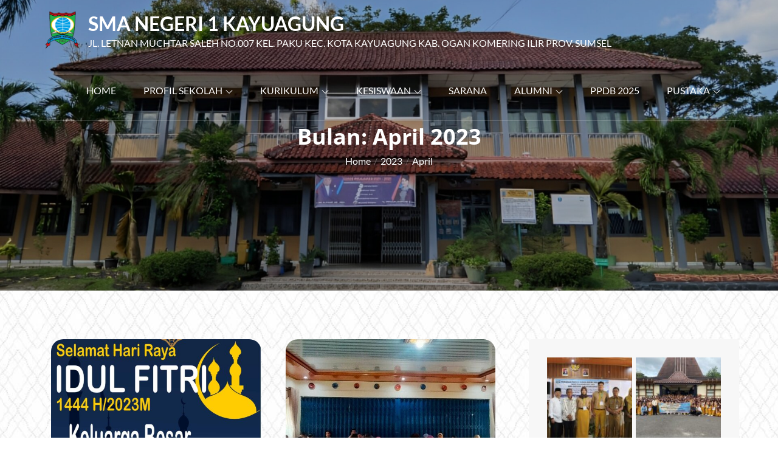

--- FILE ---
content_type: text/css
request_url: https://sman1-kayuagung.sch.id/wp-content/themes/busyness/style.css?ver=20230215-13232
body_size: 17539
content:
/*
Theme Name: Busyness
Theme URI: https://wenthemes.com/item/wordpress-themes/busyness/
Author: WEN Themes
Author URI: https://wenthemes.com/
Description: Busyness, with its aesthetically pleasant and modern looking design, is a Multipurpose Corporate WordPress theme fully capable of handling the needs and requirements of a vast range of corporate and portfolio websites. The theme is beautifully crafted, clean, easy to use features, and responsive. It has been designed for everybody with or without previous coding experience to effectively and helps to speedily put together polished, professional-quality websites without having to so much as peek at a single line of code. Official Support Forum: https://themepalace.com/support-forum/. Full Demo: https://wenthemes.com/theme-demos/?demo=busyness
Version: 1.2.1
Requires at least: 5.6
Tested up to: 6.0
Requires PHP: 5.6
License: GNU General Public License v3 or later
License URI: http://www.gnu.org/licenses/gpl-3.0.html
Text Domain: busyness
Tags: translation-ready, custom-background, theme-options, custom-menu, threaded-comments, featured-images, footer-widgets, left-sidebar, editor-style, right-sidebar, full-width-template, two-columns, three-columns, grid-layout, custom-colors, custom-header, custom-logo, featured-image-header, blog, portfolio, entertainment

This theme, like WordPress, is licensed under the GPL.
Use it to make something cool, have fun, and share what you've learned with others.

Busyness Pro is based on Underscores http://underscores.me/, (C) 2012-2020 Automattic, Inc.
Underscores is distributed under the terms of the GNU GPL v2 or later.

Normalizing styles have been helped along thanks to the fine work of
Nicolas Gallagher and Jonathan Neal http://necolas.github.com/normalize.css/
*/

/*--------------------------------------------------------------
>>> TABLE OF CONTENTS:
----------------------------------------------------------------
# Preloader
# Normalize
# Typography
# Elements
# Forms
# Navigation
	## Links
	## Menus
# Accessibility
# Alignments
# Clearings
# Widgets
# Content
	## Posts and pages
	## Comments
# Infinite scroll
# Layouts and Titles
# Media
	## Captions
	## Galleries
# Social Icons
# Breadcrumb List
# Homepage Sections
	## Hero Section
	## Our Services
	## About Us
	## Courses Section
	## Subscribe Newsletter
	## News-events Section
	## Clients Section
	## Our Team
	## Call to action
	## Latest Posts
	## Category Filter
# Blog/Archive
# Footer
# Scrollup
# Responsive

--------------------------------------------------------------*/

/*--------------------------------------------------------------
# Preloader
--------------------------------------------------------------*/
#loader {
	overflow-x: hidden;
	overflow-y: hidden;
	vertical-align: middle;
	background-color: #fff;
	position:fixed;
	display: table;
	width: 100%;
	top:0;
	height: 100%;
	min-height: 100%;
	z-index:9999;
}

.loader-container {
	position: relative;
	display: table-cell;
	vertical-align: middle;
	z-index: 12;
	text-align:center;
	text-transform: uppercase;
}

.loader-container svg {
	width: 70px;
	height: 70px;
	fill: #242121;
	-webkit-animation: rotating 2s linear infinite;
	-moz-animation: rotating 2s linear infinite;
	-ms-animation: rotating 2s linear infinite;
	-o-animation: rotating 2s linear infinite;
	animation: rotating 2s linear infinite;
}

@-webkit-keyframes rotating /* Safari and Chrome */ {
  from {
    -webkit-transform: rotate(0deg);
    -o-transform: rotate(0deg);
    transform: rotate(0deg);
  }
  to {
    -webkit-transform: rotate(360deg);
    -o-transform: rotate(360deg);
    transform: rotate(360deg);
  }
}
@keyframes rotating {
  from {
    -ms-transform: rotate(0deg);
    -moz-transform: rotate(0deg);
    -webkit-transform: rotate(0deg);
    -o-transform: rotate(0deg);
    transform: rotate(0deg);
  }
  to {
    -ms-transform: rotate(360deg);
    -moz-transform: rotate(360deg);
    -webkit-transform: rotate(360deg);
    -o-transform: rotate(360deg);
    transform: rotate(360deg);
  }
}

.blog-loader {
    text-align: center;
    margin-top: 50px;
}

.blog-loader svg {
    width: 30px;
    height: 30px;
}

#LBloadmore svg.latest-posts-loader,
.blog-loader svg {
    margin-left: 15px;
    animation: infinitepreloader 1.5s  infinite ease-in-out;
}

@keyframes infinitepreloader {
	100%{transform: rotate(180deg);}
}

#preloader {
	position:relative;
	margin:auto;
	width:100px;
}

#preloader span {
	display:block;
	bottom:0px;
	width: 9px;
	height: 5px;
	background:#fff;
	position:absolute;
	animation: preloader 1.5s  infinite ease-in-out;
}

#preloader span:nth-child(2) {
	left:11px;
	animation-delay: .2s;
}

#preloader span:nth-child(3) {
	left:22px;
	animation-delay: .4s;
}

#preloader span:nth-child(4) {
	left:33px;
	animation-delay: .6s;
}

#preloader span:nth-child(5) {
	left:44px;
	animation-delay: .8s;
}

@keyframes preloader {
    0% {height:5px;transform:translateY(0px);background: #ff4443;}
    25% {height:30px;transform:translateY(15px);background: #ff4443;}
    50% {height:5px;transform:translateY(0px);background: #ff4443;}
    100% {height:5px;transform:translateY(0px);background: #ff4443;}
}

/*--------------------------------------------------------------
# Normalize
--------------------------------------------------------------*/
html {
	font-family: sans-serif;
	-webkit-text-size-adjust: 100%;
	-ms-text-size-adjust:     100%;
}

body {
	margin: 0;
	font-family: 'Lato', sans-serif;
	font-weight: 400;
}

#page {
    max-width: 100%;
    margin: 0 auto;
    position: relative;
    overflow-x: hidden;
}

.boxed-layout,
.frame-layout {
    background-image: url('assets/images/pattern.png');
}

.boxed-layout #page,
.frame-layout #page {
    background-color: #fff;
}

#content {
    position: relative;
}

article,
aside,
details,
figcaption,
figure,
footer,
header,
main,
menu,
nav,
section,
summary {
	display: block;
}

audio,
canvas,
progress,
video {
	display: inline-block;
	vertical-align: baseline;
}

audio:not([controls]) {
	display: none;
	height: 0;
}

[hidden],
template {
	display: none;
}

a {
	background-color: transparent;
}

a:active,
a:hover {
	outline: 0;
}

abbr[title] {
	border-bottom: 1px dotted;
}

b,
strong {
	font-weight: bold;
    color: #3f3f3f;
}

dfn {
	font-style: italic;
}

h1 {
	font-size: 52px;
	font-size: 3.25rem;
}

h2 {
	font-size: 42px;
	font-size: 2.625rem;
}

h3 {
	font-size: 26px;
	font-size: 1.625rem;
}

h4 {
	font-size: 20px;
	font-size: 1.25rem;
}

h5 {
	font-size: 18px;
	font-size: 1.125rem;
}

h6 {
	font-size: 14px;
	font-size: 0.875rem;
}

h1,
h2,
h3,
h4,
h5,
h6 {
	clear: both;
	color: #242121;
	margin: 16px 0;
	line-height: 1.4;
	font-weight: 700;
	font-family: 'Open Sans', sans-serif;
}

h1 {
	margin: 0 0 16px;
}

mark {
	background: #ff0;
	color: #3f3f3f;
}

small {
	font-size: 80%;
}

sub,
sup {
	font-size: 75%;
	line-height: 0;
	position: relative;
	vertical-align: baseline;
}

sup {
	top: -0.5em;
}

sub {
	bottom: -0.25em;
}

img {
	border: 0;
}

figure {
	margin: 1em 40px;
}

hr {
	box-sizing: content-box;
	height: 0;
}

pre {
	overflow: auto;
}

code,
kbd,
pre,
samp {
	font-family: monospace, monospace;
	font-size: 1em;
}

button,
input,
optgroup,
select,
textarea {
	color: inherit;
	font: inherit;
	margin: 0;
}

button {
	overflow: visible;
}

button,
select {
	text-transform: none;
}

button,
html input[type="button"],
input[type="reset"],
input[type="submit"] {
	-webkit-appearance: button;
	cursor: pointer;
}

button[disabled],
html input[disabled] {
	cursor: default;
}

button::-moz-focus-inner,
input::-moz-focus-inner {
	border: 0;
	padding: 0;
}

input {
	line-height: normal;
}

input[type="checkbox"],
input[type="radio"] {
	box-sizing: border-box;
	padding: 0;
}

input[type="number"]::-webkit-inner-spin-button,
input[type="number"]::-webkit-outer-spin-button {
	height: auto;
}

input[type="search"]::-webkit-search-cancel-button,
input[type="search"]::-webkit-search-decoration {
	-webkit-appearance: none;
}

fieldset {
	border: 1px solid #c0c0c0;
	margin: 0 2px;
	padding: 0.35em 0.625em 0.75em;
}

legend {
	border: 0;
	padding: 0;
}

textarea {
	overflow: auto;
}

optgroup {
	font-weight: bold;
}

table {
	border-collapse: collapse;
	border-spacing: 0;
}
tbody {
    text-align: left;
}
tr {
    border: 1px solid #e4e4e4;
}
td,
th {
	padding: 5px;
    font-weight: 400;
}

th {
	color: #3f3f3f;
}

.calendar_wrap table {
    display: table;
}

.calendar_wrap th,
.calendar_wrap td {
    padding: 8px 5px;
}

td#next {
    text-align: right;
}

/*--------------------------------------------------------------
# Typography
--------------------------------------------------------------*/
body,
button,
input,
select,
textarea {
	color: #7e7e7e;
	font-size: 16px;
	font-size: 1rem;
	line-height: 1.65;
    word-wrap: break-word;
}

p {
	margin: 0 0 1em;
	color: #7e7e7e;
}

p:last-child {
	margin-bottom: 0;
}

dfn,
cite,
em,
i {
	font-style: italic;
}

blockquote {
	margin: 0 1.5em;
}

address {
	margin: 0 0 1.5em;
}

pre {
	background: #eee;
	font-family: "Courier 10 Pitch", Courier, monospace;
	font-size: 15px;
	font-size: 0.9375rem;
	line-height: 1.6;
	margin-bottom: 1.6em;
	max-width: 100%;
	overflow: auto;
	padding: 1.6em;
}

code,
kbd,
tt,
var {
	font-family: Monaco, Consolas, "Andale Mono", "DejaVu Sans Mono", monospace;
	font-size: 15px;
	font-size: 0.9375rem;
}

abbr,
acronym {
	border-bottom: 1px dotted #666;
	cursor: help;
}

mark,
ins {
	background: #fff9c0;
	text-decoration: none;
}

big {
	font-size: 125%;
}

/*--------------------------------------------------------------
# Elements
--------------------------------------------------------------*/
html {
	box-sizing: border-box;
}

*,
*:before,
*:after { /* Inherit box-sizing to make it easier to change the property for components that leverage other behavior; see http://css-tricks.com/inheriting-box-sizing-probably-slightly-better-best-practice/ */
	box-sizing: inherit;
}

body {
	background: #fff; /* Fallback for when there is no custom background color defined. */
}

blockquote {
    padding: 0 60px 0 40px;
    font-size: 18px;
    font-size: 1.125rem;
    line-height: 35px;
    font-weight: 300;
    position: relative;
    margin: 0 0 21px;
}

blockquote.alignright {
    padding-right: 0;
}

blockquote:before {
    content: "";
    background-image: url('assets/images/blockquote.png');
    position: absolute;
    left: 0;
    top: 3px;
    width: 37px;
    height: 27px;
    display: inline-block;
    -webkit-transform: scale(0.5);
    -moz-transform: scale(0.5);
    -ms-transform: scale(0.5);
    -o-transform: scale(0.5);
    transform: scale(0.5);
}

hr {
	background-color: #ccc;
	border: 0;
	height: 1px;
	margin-bottom: 1.5em;
}

ul,
ol {
	margin: 0 0 21px;
    padding-left: 1.5em;
}

ul {
	list-style: disc;
}

ol {
	list-style: decimal;
}

li > ul,
li > ol {
	margin-bottom: 0;
	margin-left: 0.5em;
}

dt {
	font-weight: bold;
    margin-bottom: 1em;
}

dd {
	margin: 0 1.5em 1.5em;
}

img {
	height: auto; /* Make sure images are scaled correctly. */
	max-width: 100%; /* Adhere to container width. */
	vertical-align: middle;
	outline: none;
}

figure {
	margin: 0; /* Extra wide images within figure tags don't overflow the content area. */
}

table {
	margin: 0 0 1.5em;
	width: 100%;
    display: inline-block;
}

/*--------------------------------------------------------------
# Forms
--------------------------------------------------------------*/
button,
input[type="button"],
input[type="reset"],
input[type="submit"] {
	border: 1px solid;
	border-color: #ccc #ccc #bbb;
	-webkit-border-radius: 3px;
	-moz-border-radius: 3px;
	border-radius: 3px;
	background: #e6e6e6;
	color: rgba(0, 0, 0, .8);
	font-size: 12px;
	font-size: 0.75rem;
	line-height: 1;
	padding: .6em 1em .4em;
}

button:hover,
input[type="button"]:hover,
input[type="reset"]:hover,
input[type="submit"]:hover {
	border-color: #ccc #bbb #aaa;
}

button:focus,
input[type="button"]:focus,
input[type="reset"]:focus,
input[type="submit"]:focus,
button:active,
input[type="button"]:active,
input[type="reset"]:active,
input[type="submit"]:active {
	border-color: #aaa #bbb #bbb;
}

input[type="text"],
input[type="email"],
input[type="url"],
input[type="password"],
input[type="search"],
input[type="number"],
input[type="tel"],
input[type="range"],
input[type="date"],
input[type="month"],
input[type="week"],
input[type="time"],
input[type="datetime"],
input[type="datetime-local"],
input[type="color"],
textarea {
	color: #666;
	border: 1px solid #ccc;
	-webkit-border-radius: 0;
	-moz-border-radius: 0;
	border-radius: 0;
	padding: 3px;
}

select {
	border: 1px solid #ccc;
}

input[type="text"]:focus,
input[type="email"]:focus,
input[type="url"]:focus,
input[type="password"]:focus,
input[type="search"]:focus,
input[type="number"]:focus,
input[type="tel"]:focus,
input[type="range"]:focus,
input[type="date"]:focus,
input[type="month"]:focus,
input[type="week"]:focus,
input[type="time"]:focus,
input[type="datetime"]:focus,
input[type="datetime-local"]:focus,
input[type="color"]:focus,
textarea:focus {
	color: #111;
}

input[type]:focus,
textarea:focus,
select:focus,
#respond input:focus,
.wpcf7 input:focus {
	border-color: #fc5b7d;
}

textarea {
	width: 100%;
}

textarea,
#respond input,
.wpcf7 input {
    border: 1px solid #e9e9e9;
    -webkit-border-radius: 0;
	-moz-border-radius: 0;
    border-radius: 0;
    max-width: 100%;
    outline: none;
    padding: 5px 15px;
}

#respond input,
.wpcf7 input {
	height: 40px;
}

#respond input {
    min-height: 50px;
}

#respond textarea {
    height: 200px;
    padding: 10px 15px;
    background-color: #f7f7f7;
}

#respond input[type="text"],
#respond input[type="email"],
#respond input[type="url"] {
    background-color: #f7f7f7;
}

#respond input[type="submit"] {
    padding: 15px 40px;
    min-width: 184px;
    min-height: 60px;
    font-size: 16px;
    font-size: 1rem;
    font-weight: 700;
    line-height: 25px;
    border: 1px solid;
    display: inline-block;
    -webkit-border-radius: 50px;
	-moz-border-radius: 50px;
    border-radius: 50px;
    background-color: transparent;
    border-color: #fc5b7d;
    color: #fc5b7d;
    text-transform: capitalize;
    position: relative;
    text-align: center;
    letter-spacing: 0.05em;
    -webkit-transition: all 0.3s ease-in-out;
    -moz-transition: all 0.3s ease-in-out;
    -ms-transition: all 0.3s ease-in-out;
    -o-transition: all 0.3s ease-in-out;
    transition: all 0.3s ease-in-out;
}

#respond input[type="submit"]:hover,
#respond input[type="submit"]:focus {
	background-color: #fc5b7d;
    border-color: #fc5b7d;
    color: #fff;
}

p.form-submit {
    clear: both;
    display: inline-block;
    position: relative;
}

.comment-notes {
    margin-top: 0;
    margin-bottom: 20px;
}

#respond label {
    color: #273238;
    margin-bottom: 5px;
    display: inline-block;
}

#commentform p {
    margin-bottom: 21px;
}

#commentform p.comment-form-comment {
    margin-bottom: 0;
}

#commentform p.form-submit {
	margin: 21px 0 0;
}

#comments {
    margin: 60px 0 0;
}

#respond {
    margin-top: 50px;
}

/*--------------------------------------------------------------
# Navigation
--------------------------------------------------------------*/
/*--------------------------------------------------------------
## Links
--------------------------------------------------------------*/
a {
	color: #23272a;
	text-decoration: none;
}

a:hover,
a:focus,
a:active {
	color: #fc5b7d;
}

/*--------------------------------------------------------------
## Menus
--------------------------------------------------------------*/
#masthead {
    position: absolute;
    top: 0;
    left: 0;
    right: 0;
    width: 100%;
    z-index: 3000;
    -webkit-transition: background-color 0.5s linear;
    -moz-transition: 	background-color 0.5s linear;
    -ms-transition: 	background-color 0.5s linear;
    -o-transition: 		background-color 0.5s linear;
    transition: 		background-color 0.5s linear;
}

.customize-support.menu-sticky .nav-shrink {
    margin-top: 32px;
}

#masthead .wrapper {
    border-bottom: 1px solid rgba(255, 255, 255, 0.2);
}

#masthead.nav-shrink .wrapper {
	border-bottom: none;
}

.site-branding {
    float: left;
    padding: 15px 0;
    display: flex;
    align-items: center;
    min-height: 100px;
    -webkit-transition: all 0.3s ease-in-out;
    -moz-transition: all 0.3s ease-in-out;
    -ms-transition: all 0.3s ease-in-out;
    -o-transition: all 0.3s ease-in-out;
    transition: all 0.3s ease-in-out;
}

.site-title {
    font-size: 32px;
    font-size: 2rem;
    margin: 0;
    font-weight: 600;
    line-height: 1.3;
    text-transform: uppercase;
    -webkit-transition: all 0.3s ease-in-out;
    -moz-transition: all 0.3s ease-in-out;
    -ms-transition: all 0.3s ease-in-out;
    -o-transition: all 0.3s ease-in-out;
    transition: all 0.3s ease-in-out;
}

.site-title a {
    color: #fff;
}

.site-title a:hover,
.site-title a:focus {
	color: #fc5b7d;
}

.site-description {
    margin: 0;
    line-height: 1.5;
    color: #fff;
    text-transform: uppercase;
}

.site-logo img {
    max-height: 65px;
    width: auto;
    margin-right: 15px;
}

.main-navigation {
	display: block;
    position: relative;
    float: right;
}

.main-navigation ul ul {
    background-color: #23272a;
    text-align: left;
    padding: 0;
}

.main-navigation ul.sub-menu li a {
    padding: 8px 15px;
    color: #fff;
    fill: #fff;
    text-transform: capitalize;
    border-bottom: 1px solid rgba(255, 255, 255, 0.3);
}

.main-navigation ul.sub-menu li a:hover,
.main-navigation ul.sub-menu li a:focus {
	color: #fc5b7d;
	fill: #fc5b7d;
}

.main-navigation ul.sub-menu a:after {
	float: right;
}

.main-navigation ul {
	display: none;
	list-style: none;
	margin: 0;
	padding-left: 0;
}

.main-navigation li {
	position: relative;
}

.main-navigation ul.nav-menu > li > a {
    text-transform: uppercase;
    padding: 36px 10px;
    color: #fff;
    fill: #fff;
}

.main-navigation form.search-form input {
    background-color: #3f3f3f;
    border-color: #3f3f3f;
    color: #3f3f3f;
    font-weight: 400;
}

.main-navigation a:hover,
.main-navigation a:focus,
.main-navigation ul.nav-menu > li > a:hover,
.main-navigation ul.nav-menu > li > a:focus {
    color: #fc5b7d;
    fill: #fc5b7d;
}

.main-navigation ul.nav-menu {
    margin-right: 0px;
}

.main-navigation a {
    display: block;
    text-decoration: none;
    color: #23272a;
    font-size: 16px;
    font-size: 1rem;
    font-weight: 400;
    letter-spacing: 0;
}

.main-navigation ul ul {
	float: left;
	position: absolute;
	top: 100%;
	left: -999em;
	z-index: 99999;
}

.main-navigation ul ul ul {
	left: -999em;
	top: 0;
}

.main-navigation ul ul a {
	width: 225px;
}

.main-navigation .current_page_item > a,
.main-navigation .current-menu-item > a,
.main-navigation .current_page_ancestor > a,
.main-navigation .current-menu-ancestor > a {
	color: #3f3f3f;
}

form.search-form {
    width: 100%;
    max-width: 100%;
    position: relative;
}

.main-navigation form.search-form {
    min-width: 320px;
}

input.search-field {
    height: 45px;
    -webkit-border-radius: 0;
	-moz-border-radius: 0;
    border-radius: 0;
    padding: 0 50px 0 15px;
    width: 100%;
    outline: none;
}

.main-navigation svg.icon-close {
    display: none;
}

svg {
    width: 16px;
    height: 16px;
    display: inline-block;
    vertical-align: middle;
}

svg.icon-search,
svg.icon-close {
    width: 15px;
    height: 15px;
}

.main-navigation svg.icon-down {
    width: 12px;
    height: 12px;
    margin-left: 5px;
}

.main-navigation .sub-menu svg {
    width: 12px;
    height: 12px;
    position: absolute;
    right: 15px;
    top: 50%;
    -webkit-transform: translateY(-50%) rotate(-180deg);
    -moz-transform: translateY(-50%) rotate(-180deg);
    -ms-transform: translateY(-50%) rotate(-180deg);
    -o-transform: translateY(-50%) rotate(-180deg);
    transform: translateY(-50%) rotate(-180deg);
}

.menu-toggle {
    -webkit-border-radius: 0;
	-moz-border-radius: 0;
    border-radius: 0;
    font-size: 16px;
    font-size: 1rem;
    margin: auto;
    outline: none;
    display: block;
    height: 100px;
    position: relative;
    background-color: transparent;
    min-width: 64px;
    border: none;
    margin-right: -15px;
}

.menu-label {
    float: right;
    color: #3f3f3f;
    padding: 7px 0 0 10px;
    display: none;
}

.menu-open .menu-label {
    padding-top: 2px;
}

.menu-open .menu-toggle {
    padding-top: 10px;
}

svg.icon-menu {
    width: 30px;
    height: 30px;
    vertical-align: baseline;
}

.menu-open svg.icon-menu {
    display: none;
}

button.dropdown-toggle {
    padding: 0;
    position: absolute;
    top: 0;
    right: 0;
    background-color: transparent;
    border: none;
    width: 45px;
    height: 55px;
    line-height: 62px;
    outline: none;
}

.main-navigation .dropdown-toggle.active > svg {
    -webkit-transform: rotate(180deg);
    -moz-transform: rotate(180deg);
    -ms-transform: rotate(180deg);
    -o-transform: rotate(180deg);
    transform: rotate(180deg);
    -webkit-transform-origin: 50% 50%;
    -moz-transform-origin: 50% 50%;
    -ms-transform-origin: 50% 50%;
    -o-transform-origin: 50% 50%;
    transform-origin: 50% 50%;
}

.menu-overlay {
    -webkit-transition: 0.5s ease-in-out;
    -moz-transition: 0.5s ease-in-out;
    -ms-transition: 0.5s ease-in-out;
    -o-transition: 0.5s ease-in-out;
    transition: 0.5s ease-in-out;
}

.menu-overlay.active {
    background-color: #000;
    position: absolute;
    left: 0;
    top: 0;
    width: 100%;
    height: 100%;
    opacity: 0.8;
    z-index: 3;
}

.site-main .comment-navigation,
.site-main .posts-navigation,
.site-main .post-navigation {
	margin: 50px 0 0;
	overflow: hidden;
}

.comment-navigation .nav-previous,
.posts-navigation .nav-previous,
.post-navigation .nav-previous {
	float: left;
	width: 50%;
	position: relative;
}

.comment-navigation .nav-next,
.posts-navigation .nav-next,
.post-navigation .nav-next {
	float: right;
	text-align: right;
	width: 50%;
	position: relative;
}

.post-navigation a,
.posts-navigation a {
    font-weight: 400;
    color: #fc5b7d;
    display: block;
}

.post-navigation a:hover,
.posts-navigation a:hover,
.post-navigation a:focus,
.posts-navigation a:focus {
	color: #3f3f3f;
}

.post-navigation,
.posts-navigation {
    padding: 0;
    position: relative;
}

.pagination .page-numbers,
.pagination .page-numbers.dots:hover,
.pagination .page-numbers.dots:focus,
.pagination .page-numbers.prev,
.pagination .page-numbers.next {
    text-align: center;
    line-height: 26px;
    width: 26px;
    height: 26px;
    display: inline-block;
    margin-right: 7px;
    margin-bottom: 7px;
    color: #3f3f3f;
    background-color: #ececec;
    -webkit-border-radius: 4px;
	-moz-border-radius: 4px;
    border-radius: 4px;
}

.pagination .page-numbers.current,
.pagination .page-numbers:hover,
.pagination .page-numbers:focus {
    color: #fff;
    background-color: #fc5b7d;
}

.pagination .page-numbers.prev:hover svg,
.pagination .page-numbers.next:hover svg,
.pagination .page-numbers.prev:focus svg,
.pagination .page-numbers.next:focus svg {
	fill: #fff;
}

.pagination .prev.page-numbers svg,
.pagination .next.page-numbers svg {
    display: inline-block;
    vertical-align: middle;
    fill: #3f3f3f;
    -webkit-transform: rotate(-90deg);
    -moz-transform: rotate(-90deg);
    -ms-transform: rotate(-90deg);
    -o-transform: rotate(-90deg);
    transform: rotate(-90deg);
    width: 12px;
    height: 12px;
}

.pagination .next.page-numbers svg {
	-webkit-transform: rotate(90deg);
    -moz-transform: rotate(90deg);
    -ms-transform: rotate(90deg);
    -o-transform: rotate(90deg);
    transform: rotate(90deg);
}

.prev.page-numbers svg,
.next.page-numbers svg {
    fill: #cecece;
}

.nav-previous span {
    padding-left: 20px;
    float: left;
    text-align: left;
}

.nav-next span {
    padding-right: 20px;
    float: right;
    text-align: right;
}

.navigation .nav-previous svg {
    -webkit-transform: rotate(-90deg);
    -moz-transform: rotate(-90deg);
    -ms-transform: rotate(-90deg);
    -o-transform: rotate(-90deg);
    transform: rotate(-90deg);
    position: absolute;
    top: 35px;
    left: 20px;
}

.navigation .nav-next svg {
    -webkit-transform: rotate(90deg);
    -moz-transform: rotate(90deg);
    -ms-transform: rotate(90deg);
    -o-transform: rotate(90deg);
    transform: rotate(90deg);
    position: absolute;
    top: 35px;
    right: 20px;
}

.post-navigation span,
.posts-navigation span {
    display: table;
}

.navigation.post-navigation,
.navigation.posts-navigation {
    background-color: #f7f7f7;
}

.navigation.post-navigation .nav-previous,
.navigation.posts-navigation .nav-previous,
.navigation.post-navigation .nav-next,
.navigation.posts-navigation .nav-next {
	padding: 26px;
}

.navigation.post-navigation a,
.navigation.posts-navigation a {
	font-size: 22px;
	font-size: 1.375rem;
	color: #3f3f3f;
}

.navigation.post-navigation a:hover,
.navigation.posts-navigation a:hover,
.navigation.post-navigation a:focus,
.navigation.posts-navigation a:focus {
	color: #fc5b7d;
}

.navigation.post-navigation a:hover svg,
.navigation.posts-navigation a:hover svg,
.navigation.post-navigation a:focus svg,
.navigation.posts-navigation a:focus svg {
	fill: #fc5b7d;
}

/*--------------------------------------------------------------
# Accessibility
--------------------------------------------------------------*/
/* Text meant only for screen readers. */
.screen-reader-text {
	clip: rect(1px, 1px, 1px, 1px);
	position: absolute !important;
	height: 1px;
	width: 1px;
	overflow: hidden;
	word-wrap: normal !important; /* Many screen reader and browser combinations announce broken words as they would appear visually. */
}

.screen-reader-text:focus {
	background-color: #f1f1f1;
	-webkit-border-radius: 3px;
	-moz-border-radius: 3px;
    border-radius: 3px;
	box-shadow: 0 0 2px 2px rgba(0, 0, 0, 0.6);
	clip: auto !important;
	color: #21759b;
	display: block;
	font-size: 14px;
	font-size: 0.875rem;
	font-weight: bold;
	height: auto;
	left: 5px;
	line-height: normal;
	padding: 15px 23px 14px;
	text-decoration: none;
	top: 5px;
	width: auto;
	z-index: 100000; /* Above WP toolbar. */
}

/* Do not show the outline on the skip link target. */
#content[tabindex="-1"]:focus {
	outline: 0;
}

/*--------------------------------------------------------------
# Alignments
--------------------------------------------------------------*/
.alignleft {
	display: inline;
	float: left;
	margin-right: 1.5em;
}

.alignright {
	display: inline;
	float: right;
	margin-left: 1.5em;
}

.aligncenter {
	clear: both;
	display: block;
	margin-left: auto;
	margin-right: auto;
}

/*--------------------------------------------------------------
# Clearings
--------------------------------------------------------------*/
.clear:before,
.clear:after,
.entry-content:before,
.entry-content:after,
.comment-content:before,
.comment-content:after,
.site-header:before,
.site-header:after,
.site-content:before,
.site-content:after,
.site-footer:before,
.site-footer:after,
.footer-widgets-area:before,
.footer-widgets-area:after,
.wrapper:before,
.wrapper:after,
#latest-posts article:before,
#latest-posts article:after,
.widget:before,
.widget:after,
.posts-wrapper:before,
.posts-wrapper:after,
.services-items-wrapper:before,
.services-items-wrapper:after,
.course-features-wrapper:before,
.course-features-wrapper:after,
#courses-section .section-content:before,
#courses-section .section-content:after {
	content: "";
	display: table;
	table-layout: fixed;
}

.clear:after,
.entry-content:after,
.comment-content:after,
.site-header:after,
.site-content:after,
.site-footer:after,
.footer-widgets-area:before,
.footer-widgets-area:after,
.wrapper:before,
.wrapper:after,
#latest-posts article:before,
#latest-posts article:after,
.widget:before,
.widget:after,
.posts-wrapper:before,
.posts-wrapper:after,
#author-section:before,
#author-section:after,
.services-items-wrapper:before,
.services-items-wrapper:after,
.course-features-wrapper:before,
.course-features-wrapper:after,
#courses-section .section-content:before,
#courses-section .section-content:after {
	clear: both;
}

/*--------------------------------------------------------------
# Widgets
--------------------------------------------------------------*/
.widget {
	margin: 0 0 1.3em;
}

.widget:last-child {
    margin-bottom: 0;
}

#colophon .widget {
	margin: 0 0 40px;
}

#colophon .widget.widget_text {
	margin-bottom: 20px;
}

#colophon .widget:last-child {
    margin-bottom: 0;
}

/* Make sure select elements fit in widgets. */
.widget select {
	max-width: 100%;
    background-color: #f6f6f6;
    padding: 10px;
    border: none;
    width: 100%;
    max-width: 300px;
}

.widget select:focus {
    outline: thin dotted;
}

.widget input {
    height: 40px;
    -webkit-border-radius: 0;
	-moz-border-radius: 0;
    border-radius: 0;
    padding: 0 15px;
}

form.search-form button.search-submit {
    height: 45px;
    line-height: 30px;
    position: absolute;
    right: 0;
    top: 0;
    background-color: transparent;
    border: none;
    width: 45px;
    -webkit-border-radius: 0;
	-moz-border-radius: 0;
    border-radius: 0;
    outline: none;
}

form.search-form button.search-submit:hover,
form.search-form button.search-submit:focus {
	fill: #fc5b7d;
}

.widget_search form.search-form button.search-submit {
    width: 50px;
    line-height: 1.4;
}

.widget_search form.search-form button.search-submit svg {
	width: 16px;
    height: 16px;
}

.widget_search form.search-form input {
    padding: 0 40px 0 15px;
    height: 50px;
    background-color: #f6f6f6;
}

form.search-form {
    position: relative;
}

form.search-form input {
    width: 100%;
    padding: 0 40px 0 15px;
    font-weight: 300;
}

#wp-calendar {
    display: table;
    width: 100%;
}

#wp-calendar tbody td {
    text-align: center;
}

#wp-calendar caption {
    margin-bottom: 15px;
}

.widget-title {
    font-size: 16px;
    font-size: 1rem;
    margin: 0 0 32px;
}

.widget li:not(:last-child) {
    margin-bottom: 7px;
}

.widget_instagram ul {
    list-style: none;
    margin: -5px;
    padding: 0;
}

.widget.widget_instagram li {
	margin: 0;
	padding: 5px;
}

.widget_instagram .col1 li {
	width: 100%;
	float: none;
}

.widget_instagram .col2 li {
	width: 50%;
	float: left;
}

.widget_instagram .col3 li {
	width: 33.33%;
	float: left;
}

.widget_instagram .col4 li {
	width: 25%;
	float: left;
}

.widget_instagram .col5 li {
	width: 20%;
	float: left;
}

.widget_instagram li img {
	width: 100%;
}

.widget_instagram .col2 li:nth-child(2n+1) {
	clear: left;
}

.widget_instagram .col3 li:nth-child(3n+1) {
	clear: left;
}

.widget_instagram .col4 li:nth-child(4n+1) {
	clear: left;
}

.widget_instagram .col5 li:nth-child(5n+1) {
	clear: left;
}

.right-sidebar #secondary,
.left-sidebar #secondary {
	margin-top: 50px;
}

#secondary .widget {
	background-color: #f7f7f7;
	padding: 30px;
    -webkit-border-radius: 5px;
	-moz-border-radius: 5px;
    border-radius: 5px;
}

#secondary .widget_search form.search-form input {
	background-color: #fff;
}

#secondary .widget-title,
#secondary .widgettitle {
	font-size: 22px;
	font-size: 1.375rem;
    margin-bottom: 20px;
}

#secondary .widget:not(:last-child) {
    margin-bottom: 30px;
}

input[type="submit"] {
    background-color: #3f3f3f;
    color: #fff;
    font-size: 14px;
    font-size: 0.875rem;
    width: auto;
	padding: 14px 25px;
	height: auto;
}

input[type="submit"]:hover,
input[type="submit"]:focus {
	background-color: #fc5b7d;
}

.widget_popular_post ul,
.widget_latest_post ul,
.widget_recent_post ul {
    padding: 0;
    margin: 0;
    list-style: none;
    clear: both;
    display: table;
}

.widget.widget_popular_post ul li,
.widget.widget_latest_post ul li,
.widget_recent_post ul li {
    clear: both;
    margin-bottom: 20px;
    display: inline-block;
    width: 100%;
}

.widget.widget_popular_post ul li:last-child,
.widget.widget_latest_post ul li:last-child,
.widget_recent_post ul li:last-child {
	margin-bottom: 0;
	padding-bottom: 0;
	border-bottom: none;
}

.widget_popular_post h3,
.widget_latest_post h3,
.widget_recent_post h3 {
    display: table-row;
    margin: 0;
    font-size: 18px;
    font-size: 1.125rem;
}

.widget_popular_post time,
.widget_latest_post time,
.widget_recent_post time {
    margin-top: 5px;
    display: inline-block;
}

.widget_popular_post h3 a,
.widget_latest_post h3 a,
.widget_recent_post h3 a,
.widget_popular_post a time,
.widget_popular_post time,
.widget_latest_post a time,
.widget_latest_post time,
.widget_recent_post a time,
.widget_recent_post time {
    color: #72757a;
}

.widget_popular_post h3 a:hover,
.widget_popular_post h3 a:focus,
.widget_recent_post h3 a:hover,
.widget_recent_post h3 a:focus,
.widget_popular_post a:hover time,
.widget_popular_post a:focus time,
.widget_latest_post h3 a:hover,
.widget_latest_post h3 a:focus,
.widget_latest_post a:hover time,
.widget_latest_post a:focus time,
.widget_recent_post a:hover time,
.widget_recent_post a:focus time {
	color: #fc5b7d;
}

.widget_popular_post img,
.widget_latest_post img,
.widget_recent_post img {
    width: 80px;
    height: 80px;
    object-fit: cover;
    margin-right: 20px;
    -webkit-border-radius: 5px;
	-moz-border-radius: 5px;
    border-radius: 5px;
    float: left;
}

.textwidget img {
    margin-bottom: 25px;
    display: block;
}

.widget.widget_text .btn {
	margin-top: 20px;
}

#secondary .jetpack_subscription_widget input[type="email"] {
    height: 50px;
    min-height: auto;
    background-color: #fff;
    border-color: #fff;
    padding: 15px 18px;
}

.site-footer .jetpack_subscription_widget #subscribe-submit:after {
	border-bottom-color: #fff;
}

#secondary .jetpack_subscription_widget input[type="submit"]:hover,
#secondary .jetpack_subscription_widget input[type="submit"]:focus {
	background-color: #fc5b7d;
}

#secondary p#subscribe-email {
    margin-top: 0;
}

#secondary ul {
    margin: 0;
    padding: 0;
    list-style: none;
}

#secondary .widget .social-icons {
    text-align: center;
    margin-top: -10px;
}

#secondary .widget .social-icons li a:hover svg,
#secondary .widget .social-icons li a:focus svg {
	fill: #fff;
}

.widget_contact_info ul {
    margin: 0;
    padding: 0;
    list-style: none;
}

.widget.widget_media_image img {
    width: 100%;
}

/*--------------------------------------------------------------
# Content
--------------------------------------------------------------*/
/*--------------------------------------------------------------
## Posts and pages
--------------------------------------------------------------*/
.sticky {
	display: block;
}

.hentry {
	margin: 0;
}

.updated:not(.published) {
	display: none;
}

.single .byline,
.group-blog .byline {
	display: inline;
}

.page-content,
.entry-content,
.entry-summary {
	margin: 0;
}

.author img {
    -webkit-border-radius: 50%;
	-moz-border-radius: 50%;
    border-radius: 50%;
    display: block;
    text-align: center;
    margin: 20px auto;
}

.page-header span.posted-on {
    margin-bottom: 12px;
    display: inline-block;
    width: 100%;
}

.page-links {
	clear: both;
	margin: 0 0 1.5em;
}

.page-header span.author-name {
    display: block;
    font-size: 16px;
    font-size: 1rem;
    font-weight: 500;
    line-height: 1;
    color: #3f3f3f;
}

.page-header small {
    font-size: 12px;
    font-size: 0.75rem;
    color: #fc5b7d;
}

nav.navigation.pagination {
    margin-top: 50px;
    clear: both;
    display: inline-block;
    width: 100%;
    margin-left: auto;
    margin-right: auto;
}

.no-sidebar nav.navigation.pagination {
	text-align: center;
}

.navigation.pagination svg {
    fill: #cecece;
    width: 16px;
    height: 16px;
    position: relative;
    top: -2px;
}

.navigation.posts-navigation svg,
.navigation.post-navigation svg {
    width: 13px;
    height: 13px;
    fill: #3f3f3f;
    display: inline-block;
    vertical-align: middle;
}

.navigation.posts-navigation svg.icon-left,
.navigation.post-navigation svg.icon-left {
	margin-right: 20px;
}

.navigation.posts-navigation svg.icon-right,
.navigation.post-navigation svg.icon-right {
	margin-left: 20px;
}

.single-post-wrapper .entry-title {
    font-size: 32px;
    font-size: 2rem;
    font-weight: 700;
}

.single-post-wrapper .post-categories {
    margin-bottom: 7px;
    display: inline-block;
    width: 100%;
}

.single-post-wrapper article p {
    margin-top: 0;
    margin-bottom: 28px;
}

.single-post-wrapper article blockquote p {
    margin-bottom: 0;
}

.single-post-wrapper article img {
    margin-bottom: 30px;
}

.single-post-wrapper article .author-image img {
    margin-bottom: 0;
    -webkit-border-radius: 50%;
	-moz-border-radius: 50%;
    border-radius: 50%;
}

.single-post-wrapper article p.first-letter:first-letter {
    display: inline-block;
    float: left;
    font-size: 90px;
    font-size: 5.625rem;
    line-height: 0.6;
    margin: 16px 16px 0 0;
    font-family: 'Lora', serif;
}

.single-post-wrapper span.posted-on svg,
.single-post-wrapper span.cat-links svg {
    fill: #fc5b7d;
    display: inline-block;
    vertical-align: middle;
    margin-right: 5px;
    position: relative;
    top: -3px;
}

.single-post-wrapper span.cat-links svg {
	top: -2px;
}

.single-post-wrapper span.posted-on a:hover svg,
.single-post-wrapper span.posted-on a:focus svg,
.single-post-wrapper span.cat-links:hover svg,
.single-post-wrapper span.cat-links:focus svg {
    fill: #3f3f3f;
}

.single-post-wrapper .entry-meta > span:not(:last-child):after {
	content: "";
	padding: 0 5px;
}

.single-post-wrapper span.cat-links a:not(:last-child):after {
	content: ",";
	color: #3f3f3f;
	padding-left: 2px;
	margin-right: 3px;
}

.single-post-wrapper span.tags-links a {
    display: inline-block;
    padding: 2px 10px;
    margin-right: 5px;
    margin-bottom: 10px;
    font-size: 14px;
    font-size: 0.875rem;
    border: 1px solid #ddd;
    color: #72757a;
    font-weight: 400;
}

.single-post-wrapper span.tags-links a:hover,
.single-post-wrapper span.tags-links a:focus {
	color: #fc5b7d;
	border-color: #fc5b7d;
}

.single-post-wrapper .entry-meta {
    margin-bottom: 25px;
}

.single-post-wrapper .entry-meta .date {
    font-size: 49px;
    font-size: 3.0625rem;
    color: #3f3f3f;
    display: block;
    font-weight: bold;
    margin-bottom: 5px;
}

.single-post-wrapper .entry-meta .month {
    font-size: 14px;
    font-size: 0.875rem;
    letter-spacing: 0.5em;
    text-transform: uppercase;
    padding-left: 5px;
    margin-bottom: 28px;
    font-weight: bold;
}

.single-post .site-main .comment-navigation,
.single-post .site-main .posts-navigation,
.single-post .site-main .post-navigation {
	margin-bottom: 0;
}

.post-navigation .previous-article span span,
.posts-navigation .previous-article span span,
.post-navigation .next-article span span,
.posts-navigation .next-article span span {
    display: block;
}

.post-navigation span.previous-article b,
.post-navigations span.previous-article b,
.post-navigation span.next-article b,
.post-navigations span.next-article b {
    font-size: 22px;
    font-size: 1.375rem;
    font-weight: 600;
    margin-bottom: 10px;
    display: inline-block;
    width: 100%;
}

.post-navigation span.previous-article,
.post-navigations span.previous-article {
    display: table;
}

.no-sidebar .single-post-wrapper .featured-image {
	text-align: center;
}

span.next-article {
    padding-right: 65px;
    display: inline-block;
}

#author-section {
    border-top: 1px solid #e4e4e4;
    border-bottom: 1px solid #e4e4e4;
    padding: 35px 0;
    margin-bottom: 35px;
}

.author-image {
    float: left;
    margin-right: 30px;
}

.author-content {
    display: table;
}

.author-name {
    font-size: 18px;
    font-size: 1.125rem;
    margin-top: 0;
    text-transform: uppercase;
    font-weight: 600;
    margin-bottom: 30px;
}

.author-name:after {
    content: "";
    background-color: #fc5b7d;
    width: 29px;
    height: 3px;
    display: block;
    margin-top: 30px;
}

.author-name span {
    color: #5e5e5e;
    padding-left: 5px;
    font-weight: 400;
}

.author-content .social-icons li a {
	background-color: #171717;
}

.author-content .social-icons li a svg {
	fill: #fff;
}

/*--------------------------------------------------------------
## Comments
--------------------------------------------------------------*/
.comment-content a {
	word-wrap: break-word;
}

.bypostauthor {
	display: block;
}

.comments-title,
#reply-title {
	margin-top: 0;
    margin-bottom: 15px;
    font-size: 32px;
    font-size: 2rem;
}

ul.post-categories li:last-child:after {
    display: none;
}

ol.comment-list {
    padding: 0;
    margin: 0 0 15px;
    list-style: none;
}

#comments ol {
    list-style: none;
    margin-left: 0;
    padding: 0;
}

#comments ol.comment-list {
	padding-top: 35px;
	position: relative;
    overflow: hidden;
}

#comments ol.children .comment-content {
    margin-right: 120px;
    margin-left: 0;
    right: -10px;
    background-color: #f7f7f7;
    box-shadow: none;
}

#comments ol.children img {
	float: right;
    margin-right: 0;
}

#comments ol.children .reply {
	text-align: left;
	padding-right: 0;
    padding-left: 12px;
}

#comments ol.children .comment-metadata {
    padding-right: 70px;
}

.says {
    display: none;
}

.comment-meta img {
    width: 65px;
    height: 65px;
    float: left;
    -webkit-border-radius: 50%;
	-moz-border-radius: 50%;
    border-radius: 50%;
    margin-right: 35px;
    margin-top: -20px;
}

#comments time:before {
    display: none;
}

.comment-body {
    position: relative;
}

.reply {
    padding-bottom: 25px;
    text-align: right;
    padding-right: 10px;
}

#comments article {
    margin-bottom: 30px;
    clear: both;
}

#comments ol.comment-list > li:last-child article:last-child,
#comments ol.comment-list > li:last-child {
	border-bottom: none;
}

#comments ol.comment-list > li {
    padding-top: 18px;
}

#comments ol.comment-list > li:first-child {
    padding-top: 0;
}

#comments ol.comment-list > li article:last-child .reply {
	border-bottom: none;
    padding-bottom: 0;
}

.reply a {
    color: #fc5b7d;
    position: relative;
    text-decoration: underline;
    font-weight: bold;
}

.reply a:hover,
.reply a:focus {
    color: #3f3f3f;
}

.reply a:hover:before,
.reply a:focus:before {
	background-color: #fc5b7d;
}

.comment-meta .url,
.comment-meta .fn {
    display: inline-block;
    color: #fc5b7d;
}

.comment-meta .url:hover,
.comment-meta .url:focus {
	color: #3f3f3f;
}

.comment-metadata a,
.comment-metadata a time {
	color: #72757a;
}

.comment-metadata a:hover,
.comment-metadata a:focus {
	color: #3f3f3f;
}

.comment-metadata a:hover time,
.comment-metadata a:focus time {
	color: #fc5b7d;
}

.comment-metadata {
	display: none;
    float: right;
    margin-top: -30px;
    padding-right: 35px;
    position: relative;
    z-index: 1;
}

.comment-content {
    margin-bottom: 13px;
    padding: 57px 25px 7px;
    margin-top: -50px;
    box-shadow: 0px 0px 20px 0px rgba(0, 0, 0, 0.1);
    margin-left: 120px;
    position: relative;
    right: 10px;
    clear: both;
    -webkit-border-radius: 5px;
	-moz-border-radius: 5px;
    border-radius: 5px;
}

.comment-content:before {
    content: "";
    border: 9px solid transparent;
    border-right-color: #fff;
    position: absolute;
    left: -18px;
    top: 30px;
}

#comments ol.children .comment-content:before {
	border-left-color: #f7f7f7;
	border-right-color: transparent;
    left: auto;
    right: -18px;
}

.comment-content p {
    margin-bottom: 1em;
}

.comment-meta {
    margin-bottom: -100px;
    display: inline-block;
    width: 100%;
}

.comment-meta .fn {
    padding-left: 35px;
    position: relative;
    z-index: 1;
    font-weight: 400;
}

/*--------------------------------------------------------------
# Infinite scroll
--------------------------------------------------------------*/
/* Globally hidden elements when Infinite Scroll is supported and in use. */
.infinite-scroll .posts-navigation, /* Older / Newer Posts Navigation (always hidden) */
.infinite-scroll.neverending .site-footer { /* Theme Footer (when set to scrolling) */
	display: none;
}

/* When Infinite Scroll has reached its end we need to re-display elements that were hidden (via .neverending) before. */
.infinity-end.neverending .site-footer {
	display: block;
}

/*--------------------------------------------------------------
# Layouts and titles
--------------------------------------------------------------*/
section {
	position: relative;
}

.relative {
	display: block;
	position: relative;
}

.relative:before,
.relative:after {
	content: "";
	display: table;
	clear: both;
}

.entry-content {
	margin-top: 0;
}

.wrapper {
    width: 90%;
    max-width: 1200px;
    margin: 0 auto;
    padding-left: 10px;
    padding-right: 10px;
}

.page-section {
    padding: 60px 0;
}

.no-padding-top {
    padding-top: 0 !important;
}

.no-padding-bottom{
    padding-bottom: 0 !important;
}

.section-title {
    font-size: 32px;
    font-size: 2rem;
    margin: 0 0 12px;
    word-wrap: break-word;
}

.section-subtitle {
    color: #7e7e7e;
    margin-bottom: 20px;
    display: inline-block;
    font-size: 20px;
    font-size: 1.25rem;
    font-weight: 700;
    line-height: 35px;
}

.entry-title {
    font-size: 22px;
    font-size: 1.375rem;
    color: #242121;
    margin: 0 0 10px;
    word-wrap: break-word;
}

.more-link {
    margin-top: 30px;
    display: inline-block;
    text-transform: uppercase;
    font-weight: 600;
}

.blog .more-link,
.archive .more-link {
	margin-top: 0;
}

.seperator {
    width: 60px;
    height: 1px;
    background-color: #ffc001;
    margin: auto;
}

.featured-image-link {
    position: absolute;
    top: 0;
    left: 0;
    width: 100%;
    height: 100%;
}

.overlay {
    background-color: rgba(0, 0, 0, 0.6);
    position: absolute;
    top: 0;
    left: 0;
    width: 100%;
    height: 100%;
    opacity: 0.4;
}

.align-left {
    text-align: left;
}

.align-center {
    text-align: center;
}

.align-right {
    text-align: right;
}

.btn {
    padding: 11px 30px;
    font-size: 16px;
    font-size: 1rem;
    font-weight: 600;
    display: inline-block;
    color: #fc5b7d;
    border: 2px solid #fc5b7d;
    text-transform: uppercase;
    position: relative;
    text-align: center;
    -webkit-border-radius: 50px;
	-moz-border-radius: 50px;
    border-radius: 50px;
    -webkit-transition: all 0.3s ease-in-out;
    -moz-transition: all 0.3s ease-in-out;
    -ms-transition: all 0.3s ease-in-out;
    -o-transition: all 0.3s ease-in-out;
    transition: all 0.3s ease-in-out;
    min-width: 150px;
}

.btn:hover,
.btn:focus {
    color: #fff;
    background-color: #fc5b7d;
}

/*--------------------------------------------------------------
# Media
--------------------------------------------------------------*/
.page-content .wp-smiley,
.entry-content .wp-smiley,
.comment-content .wp-smiley {
	border: none;
	margin-bottom: 0;
	margin-top: 0;
	padding: 0;
}

/* Make sure embeds and iframes fit their containers. */
embed,
iframe,
object {
	max-width: 100%;
}

/*--------------------------------------------------------------
## Captions
--------------------------------------------------------------*/
.wp-caption {
	margin-bottom: 1.5em;
	max-width: 100%;
}

.wp-caption img[class*="wp-image-"] {
	display: block;
	margin-left: auto;
	margin-right: auto;
}

.wp-caption .wp-caption-text {
	margin: 0.8075em 0;
}

.wp-caption-text {
	text-align: center;
}

/*--------------------------------------------------------------
## Galleries
--------------------------------------------------------------*/
.gallery {
	margin: -3px;
}

.gallery-item {
	display: inline-block;
	text-align: center;
	vertical-align: top;
	width: 100%;
	padding: 3px;
}

.gallery-columns-2 .gallery-item {
	max-width: 50%;
}

.gallery-columns-3 .gallery-item {
	max-width: 33.33%;
}

.gallery-columns-4 .gallery-item {
	max-width: 25%;
}

.gallery-columns-5 .gallery-item {
	max-width: 20%;
}

.gallery-columns-6 .gallery-item {
	max-width: 16.66%;
}

.gallery-columns-7 .gallery-item {
	max-width: 14.28%;
}

.gallery-columns-8 .gallery-item {
	max-width: 12.5%;
}

.gallery-columns-9 .gallery-item {
	max-width: 11.11%;
}

.gallery-caption {
	display: block;
}

/*--------------------------------------------------------------
## Social Icons
--------------------------------------------------------------*/
.social-icons li {
    display: inline-block;
    height: auto;
    text-align: center;
    position: relative;
    list-style: none;
}

.footer-widgets-area .widget .social-icons li {
	display: inline-block;
    width: auto;
}

.social-icons,
.social-icons ul {
    margin: 0;
    padding: 0;
}

.social-icons li a {
    background-color: transparent;
    width: 35px;
    height: 35px;
    line-height: 30px;
    display: block;
    -webkit-border-radius: 50%;
	-moz-border-radius: 50%;
    border-radius: 50%;
}

.social-icons a:focus {
	outline: none;
}

.social-icons li a:hover svg,
.social-icons li a:focus svg {
	fill: #fff;
}

.social-icons li a:hover svg,
.social-icons li a:focus svg {
	fill: #fff;
}

.social-icons li a svg {
    fill: #a5a5a5;
}

/*--------------------------------------------------------------
## Social Icons Hover Color
--------------------------------------------------------------*/
.social-icons li a[href*="facebook.com"]:hover,
.social-icons li a[href*="fb.com"]:hover,
.social-icons li a[href*="facebook.com"]:focus,
.social-icons li a[href*="fb.com"]:focus {
 	background-color: #3c5798 !important;
}

.social-icons li a[href*="twitter.com"]:hover,
.social-icons li a[href*="twitter.com"]:focus {
 	background-color: #1ea0f1 !important;
}

.social-icons li a[href*="linkedin.com"]:hover,
.social-icons li a[href*="linkedin.com"]:focus {
 	background-color: #0077B5 !important;
}

.social-icons li a[href*="plus.google.com"]:hover,
.social-icons li a[href*="plus.google.com"]:focus {
 	background-color: #ec7161 !important;
}

.social-icons li a[href*="slack.com"]:hover,
.social-icons li a[href*="slack.com"]:focus {
	background-color: #E60264;
}

.social-icons li a[href*="youtube.com"]:hover,
.social-icons li a[href*="youtube.com"]:focus {
 	background-color: #cc181e !important;
}

.social-icons li a[href*="dribbble.com"]:hover,
.social-icons li a[href*="dribbble.com"]:focus {
 	background-color: #f4a09c !important;
}

.social-icons li a[href*="pinterest.com"]:hover,
.social-icons li a[href*="pinterest.com"]:focus {
 	background-color: #bd081b !important;
}

.social-icons li a[href*="bitbucket.org"]:hover,
.social-icons li a[href*="bitbucket.org"]:focus {
 	background-color: #205081 !important;
}

.social-icons li a[href*="github.com"]:hover,
.social-icons li a[href*="github.com"]:focus {
 	background-color: #323131 !important;
}

.social-icons li a[href*="codepen.io"]:hover,
.social-icons li a[href*="codepen.io"]:focus {
 	background-color: #3f3f3f !important;
}

.social-icons li a[href*="flickr.com"]:hover,
.social-icons li a[href*="flickr.com"]:focus {
 	background-color: #025FDF !important;
}

.social-icons li a[href$="/feed/"]:hover,
.social-icons li a[href$="/feed/"]:focus {
 	background-color: #089DE3 !important;
}

.social-icons li a[href*="foursquare.com"]:hover,
.social-icons li a[href*="foursquare.com"]:focus {
 	background-color: #F94877 !important;
}

.social-icons li a[href*="instagram.com"]:hover,
.social-icons li a[href*="instagram.com"]:focus {
 	background-color: #cd42e7 !important;
}

.social-icons li a[href*="tumblr.com"]:hover,
.social-icons li a[href*="tumblr.com"]:focus {
 	background-color: #56BC8A !important;
}

.social-icons li a[href*="reddit.com"]:hover,
.social-icons li a[href*="reddit.com"]:focus {
 	background-color: #FF4500 !important;
}

.social-icons li a[href*="vimeo.com"]:hover,
.social-icons li a[href*="vimeo.com"]:focus {
 	background-color: #00ADEF !important;
}

.social-icons li a[href*="digg.com"]:hover,
.social-icons li a[href*="digg.com"]:focus {
 	background-color: #00ADEF !important;
}

.social-icons li a[href*="twitch.tv"]:hover,
.social-icons li a[href*="twitch.tv"]:focus {
 	background-color: #0E9DD9 !important;
}

.social-icons li a[href*="stumbleupon.com"]:hover,
.social-icons li a[href*="stumbleupon.com"]:focus {
 	background-color: #EB4924 !important;
}

.social-icons li a[href*="delicious.com"]:hover,
.social-icons li a[href*="delicious.com"]:focus {
 	background-color: #0076E8 !important;
}

.social-icons li a[href*="mailto:"]:hover,
.social-icons li a[href*="mailto:"]:focus {
 	background-color: #4169E1 !important;
}
.social-icons li a[href*="soundcloud.com"]:hover,
.social-icons li a[href*="soundcloud.com"]:focus {
 	background-color: #FF5500 !important;
}
.social-icons li a[href*="wordpress.org"]:hover,
.social-icons li a[href*="wordpress.org"]:focus {
 	background-color: #0073AA !important;
}
.social-icons li a[href*="wordpress.com"]:hover {
 	background-color: #00AADC !important;
}

.social-icons li a[href*="jsfiddle.net"]:hover,
.social-icons li a[href*="jsfiddle.net"]:focus {
 	background-color: #396AB1 !important;
}

.social-icons li a[href*="tripadvisor.com"]:hover,
.social-icons li a[href*="tripadvisor.com"]:focus {
 	background-color: #FFE090 !important;
}

.social-icons li a[href*="angel.co"]:hover,
.social-icons li a[href*="angel.co"]:focus {
 	background-color: #3f3f3f !important;
}

/*--------------------------------------------------------------
#  Page Site Header
--------------------------------------------------------------*/
#page-site-header {
    padding: 200px 0;
    text-align: center;
    position: relative;
    background-size: cover;
    background-position: 50%;
    z-index: 99;
}

#page-site-header .wrapper {
	position: relative;
}

#page-site-header .page-title {
	font-size: 36px;
	font-size: 2.25rem;
	color: #fff;
    margin: 0;
    line-height: 1.4;
}

#page-site-header .archive-description p {
	font-size: 18px;
	font-size: 1.125rem;
	margin: 7px 0;
	color: #fff;
}

#page-site-header .posted-on a {
	color: #fff;
}

#page-site-header .posted-on a:hover,
#page-site-header .posted-on a:focus {
	color: rgba(255, 255, 255, 0.80);
}

/*--------------------------------------------------------------
#  Breadcrumb List
--------------------------------------------------------------*/
.trail-items {
    margin: 0;
    padding: 0;
    list-style: none;
}

.trail-items li {
    display: inline-block;
    vertical-align: middle;
    color: #fff;
    font-weight: 400;
}

.trail-items li:not(:last-child):after {
	content: "-";
	padding-left: 4px;
	padding-right: 1px;
}

.trail-items li a {
	color: #fff;
}

.trail-items li a:hover,
.trail-items li a:focus {
	color: rgba(255, 255, 255, 0.80);
}

/*--------------------------------------------------------------
#  featured-slider
--------------------------------------------------------------*/
#featured-slider article {
    background-color: #000;
    background-size: cover;
    background-position: 50%;
    padding: 350px 0;
    vertical-align: middle;
    position: relative;
}

#featured-slider .wrapper {
    position: relative;
}

.featured-content-wrapper {
    position: absolute;
    left: 0;
    right: 0;
    top: 50%;
    max-width: 960px;
    -webkit-transform: translateY(-50%);
    -moz-transform: translateY(-50%);
    -ms-transform: translateY(-50%);
    -o-transform: translateY(-50%);
    transform: translateY(-50%);
    text-align: center;
    margin: auto;
}

.featured-content-wrapper .entry-title {
    color: #fff;
    font-size: 52px;
    font-size: 3.25rem;
    margin: 0 0 16px;
    font-weight: 900;
    line-height: 1.1;
}

.featured-content-wrapper .entry-content {
	max-width: 700px;
    margin: 25px auto 40px;
}

.featured-content-wrapper .entry-content,
.featured-content-wrapper .entry-content p {
    color: #fff;
    font-size: 24px;
    font-size: 1.5rem;
}

#featured-slider .btn.btn-fill {
    background-color: #fff;
    color: #fc5b7d;
}

#featured-slider .btn {
    border-color: #fff;
    color: #fff;
}

#featured-slider .btn.btn-fill:hover,
#featured-slider .btn.btn-fill:focus,
#featured-slider .btn-transparent:hover
#featured-slider .btn-transparent:focus {
    background-color: #fc5b7d;
    border-color: #fc5b7d;
    color: #fff;
}

#featured-slider:hover .slick-next,
#featured-slider:focus .slick-next {
    right: 0;
}

#featured-slider .slick-prev,
#featured-slider .slick-next {
    border: 1px solid #fff;
    background-color: #fff;
}

.slick-prev:hover,
.slick-next:hover,
.slick-prev:focus,
.slick-next:focus {
    opacity: 1;
    background-color: #fff;
}

.slick-prev:before,
.slick-next:before {
    content: "";
    background-image: url('assets/images/down-arrow.svg');
    width: 16px;
    height: 16px;
    display: inline-block;
    opacity: 1;
    background-size: contain;
    background-repeat: no-repeat;
    -webkit-transform: rotate(-90deg);
    -moz-transform: rotate(-90deg);
    -ms-transform: rotate(-90deg);
    -o-transform: rotate(-90deg);
    transform: rotate(-90deg);
}

.slick-prev:before {
    -webkit-transform: rotate(90deg);
    -moz-transform: rotate(90deg);
    -ms-transform: rotate(90deg);
    -o-transform: rotate(90deg);
    transform: rotate(90deg);
}

/*--------------------------------------------------------------
#  services
--------------------------------------------------------------*/
.section-header {
    margin: auto;
    text-align: center;
    max-width: 600px;
}

#featured-services .section-content {
    margin-top: 50px;
    text-align: center;
}

#featured-services .icon-container {
    margin-top: 7px;
    margin-bottom: 16px;
}

#featured-services.col2 .hentry,
#featured-services.col3 .hentry {
    margin-bottom: 20px;
}

#featured-services .icon-container i {
   font-size: 60px;
   font-size: 3.75rem;
   color: #fc5b7d;
}

#featured-services .more-link {
    margin-top: 50px;
    width: 100%;
}

#featured-services .btn {
    background-color: #fc5b7d;
    color: #fff;
}

#featured-services .btn:hover,
#featured-services .btn:focus {
    background-color: transparent;
    color: #fc5b7d;
}

/*--------------------------------------------------------------
#  About-us
--------------------------------------------------------------*/
#about-us {
    background-color: #f4f7fc;
}

#about-us .section-header {
    text-align: left;
}

#about-us article:last-child {
     margin-bottom: 0;
}

#about-us article .featured-image {
    background-size: cover;
    padding-bottom: 100%;
    background-position: 50%;
    -webkit-border-radius: 20px;
	-moz-border-radius: 20px;
    border-radius: 20px;
    box-shadow: 0px 40px 50px 0px rgba(0, 0, 0, 0.2);
}

#about-us article .entry-container {
    padding: 50px 40px;
}

#about-us article:nth-child(even) .featured-image {
    right: auto;
    left: 0;
}

/*--------------------------------------------------------------
#  Video
--------------------------------------------------------------*/
#video {
    padding: 197px 0;
    background-size: cover;
    background-position: 50%;
    background-repeat: no-repeat;
    color: #fff;
    text-align: center;
}

#video .section-header {
    max-width: 605px;
}

#video h2 {
     color: #fff;
}

.video-link {
    width: 60px;
    height: 60px;
    line-height: 60px;
    text-align: center;
    background-color: #fff;
    display: block;
    -webkit-border-radius: 50%;
	-moz-border-radius: 50%;
    border-radius: 50%;
    padding-left: 5px;
    display: inline-block;
    position: relative;
    margin-right: 20px;
}

#video span {
    text-transform: uppercase;
    font-weight: 400;
}

.video-popup {
    max-width: 50%;
    margin: auto;
    top: 50%;
    left: 0;
    right: 0;
    position: fixed;
    z-index: 30000;
    -webkit-transform: translateY(-50%);
    -moz-transform: translateY(-50%);
    -ms-transform: translateY(-50%);
    -o-transform: translateY(-50%);
    transform: translateY(-50%);
}

.video-popup .widget.widget_media_video {
    display: none;
    position: relative;
    padding-bottom: 56.25%;
    height: 0;
}

/*--------------------------------------------------------------
#  Portfolio
--------------------------------------------------------------*/
ul.nav-tabs {
    list-style: none;
    margin: 28px 0 0;
    padding: 0;
    text-align: center;
}

ul.nav-tabs li {
    display: inline-block;
    margin-right: 42px;
}

ul.nav-tabs li a {
    display: inline-block;
    text-transform: uppercase;
    color: #7e7e7e;
}

ul.nav-tabs li.active a,
ul.nav-tabs li a:hover,
ul.nav-tabs li a:focus {
    color: #fc5b7d;
}

.grid  {
    margin: 30px 0 0;
}

.popup {
    display: block;
}

.grid-item .featured-image {
    padding: 160px 0;
    position: relative;
    overflow: hidden;
    background-size: cover;
    background-position: 50%;
}

.grid .overlay {
    background-color: rgba(252, 57, 126, 0.8);
    opacity: 0;
}

.grid-item:hover .overlay:before,
.grid-item:focus .overlay:before {
    content: "";
    width: 96%;
    height: 95%;
    border: 1px solid #fff;
    position: absolute;
    left: -1px;
    right: 0;
    top: 0px;
    bottom: 0;
    margin: auto;
}

.grid-item:hover .overlay,
.grid-item:focus .overlay {
    opacity: 1;
}

.gallery-title {
    margin: 0;
    color: #fff;
    position: absolute;
    top: 50%;
    left: 0;
    right: 0;
    font-size: 22px;
    font-size: 1.375rem;
    opacity: 0;
    text-align: center;
        -webkit-transition: all 0.3s ease-in-out;
    -moz-transition: all 0.3s ease-in-out;
    -ms-transition: all 0.3s ease-in-out;
    -o-transition: all 0.3s ease-in-out;
    transition: all 0.3s ease-in-out;
    -webkit-transform: translateY(-50%);
    -moz-transform: translateY(-50%);
    -ms-transform: translateY(-50%);
    -o-transform: translateY(-50%);
    transform: translateY(-50%);
}

.grid-item:hover .gallery-title,
.grid-item:focus .gallery-title {
    opacity: 1;
}

#portfolio .more-link ,
#our-team .more-link {
	margin-top: 50px;
    text-align: center;
    margin-left: auto;
    margin-right: auto;
    display: inline-block;
    width: 100%;
}

/*--------------------------------------------------------------
#  Our-team
--------------------------------------------------------------*/
#our-team .featured-image {
    padding: 210px 0;
    background-size: cover;
    background-position: 50%;
    background-repeat: no-repeat;
    position: relative;
    -webkit-border-radius: 20px;
	-moz-border-radius: 20px;
    border-radius: 20px;
}

#our-team .section-wrapper {
    margin-left: -15px;
    margin-right: -15px;
    margin-top: 50px;
}

#our-team article.hentry {
    padding: 0 15px;
    text-align: center;
}

#our-team .social-icons,
#our-team .social-icons ul {
    text-align: center;
    margin-top: 10px;
}

#our-team .entry-header {
    margin-top: 30px;
}

span.member-position {
    font-size: 16px;
    font-size: 1rem;
    font-weight: 400;
}

/*--------------------------------------------------------------
#  Counter
--------------------------------------------------------------*/
#counter {
    padding: 135px 0;
    background-size: cover;
    background-repeat: no-repeat;
    background-position: 50%;
}

#counter i {
    font-size: 60px;
    font-size: 3.75rem;
    color: #fff;
}

#counter .icon-container {
  	float: left;
}

#counter .text {
    float: left;
    margin-left: 20px;
}

#counter .hentry span {
    font-size: 42px;
    font-size: 2.625rem;
    font-weight: 600;
    color: #fff;
    display: block;
    padding: 0;
    font-family: 'Open Sans', sans-serif;
    margin-bottom: 10px;
}

#counter .hentry small {
    font-size: 22px;
    font-size: 1.375rem;
    color: #fff;
    font-weight: 700;
}

/*--------------------------------------------------------------
# Testimonial
--------------------------------------------------------------*/
.testimonial-slider {
	margin-top: 40px;
	text-align: center;
}

.testimonial-slider .slick-dots {
	bottom: -60px;
}

.testimonial-slider .slick-dots li button:before {
    font-size: 14px;
    font-size: 0.875rem;
}

.testimonial-slider .slick-list {
	padding: 38px 0 !important;
}

.testimonial-slider .slick-slide img {
	display: inline-block !important;
	width: 90px;
    height: 90px;
    -webkit-border-radius: 90px;
	-moz-border-radius: 90px;
    border-radius: 90px;
}

.testimonial-slider .title-warpper {
    background-color: #f4f7fc;
    margin: 0 15px;
    padding: 60px 35px;
    -webkit-border-radius: 15px;
	-moz-border-radius: 15px;
    border-radius: 15px;
    position: relative;
}

.testimonial-slider .title-warpper:before {
    content: "";
    z-index: 999;
    position: absolute;
    border-left: 20px solid transparent;
    border-right: 20px solid transparent;
    border-top: 20px solid #f4f7fc;
    bottom: -20px;
    right: 0;
    width: 30px;
    left: 0;
    margin: 0 auto;
}

.testimonial-slider article.slick-current .title-warpper {
    background-color: #fff;
    box-shadow: 0px 0px 50px 0px rgba(0, 0, 0, 0.2);
}

.testimonial-slider article.slick-current .title-warpper:before {
    border-top: 20px solid #fff;
}

.author-title {
	margin-top: 50px;
}

.author-title h3 {
    margin-bottom: 0;
    font-size: 22px;
    font-size: 1.375rem;
}

.slick-slide {
	outline: none;
}

.slick-dotted.slick-slider {
    margin-bottom: 0;
}

.slick-next:before,
.slick-prev:before {
	opacity: 1;
}

.slick-prev,
.slick-next {
    left: 0;
    z-index: 1;
    width: 40px;
    height: 40px;
    -webkit-border-radius: 0;
	-moz-border-radius: 0;
    border-radius: 0;
    line-height: 52px;
}

.slick-next {
	left: auto;
	right: 0;
}
.slick-prev:hover,
.slick-next:hover,
.slick-prev:focus,
.slick-next:focus {
	background-color: transparent;
}

.testimonial-wrapper .slick-prev,
.testimonial-wrapper .slick-next {
	background-color: #fc5b7d;
	border-color: #fc5b7d;
}

.testimonial-wrapper .slick-prev,
#client-slider .slick-prev {
    left: -35px;
    line-height: 58px;
}

.testimonial-wrapper .slick-next,
#client-slider .slick-next {
    right: -40px;
    line-height: 58px;
}

#client-slider .slick-prev,
#client-slider .slick-next {
	background-color: #fff;
	border-color: #fff;
}

/*--------------------------------------------------------------
#  Call To Action
--------------------------------------------------------------*/
#call-to-action {
    padding: 190px 0;
    background-size: cover;
    background-position: 50%;
    background-repeat: no-repeat;
}

#call-to-action .overlay {
    background-color: rgba(0, 0, 0, 0.4);
}

#call-to-action .wrapper {
	position: relative;
}

.cta-wrapper {
    max-width: 570px;
    margin: auto;
    text-align: center;
}

#call-to-action .section-header .section-title,
#call-to-action .section-content,
#call-to-action .section-content p {
	color: #fff;
}

#call-to-action .section-content {
	margin-top: 0;
}

#call-to-action .btn {
    border-color: #fff;
    color: #fff;
}

#call-to-action .btn:hover,
#call-to-action .btn:focus {
    border-color: #fc5b7d;
    color: #fff;
}

/*--------------------------------------------------------------
#  Our-features
--------------------------------------------------------------*/
#our-features .section-content {
    position: relative;
    margin-top: 50px;
}

#our-features .features-wrapper {
    margin-top: 50px;
}

#our-features article:nth-of-type(2n+1) {
    clear: both;
}

#our-features i {
    font-size: 60px;
    font-size: 3.75rem;
    color: #fc5b7d;
}

/*--------------------------------------------------------------
#  Blog
--------------------------------------------------------------*/
#blog .section-content,
#pricing .section-content {
    margin-top: 50px;
}

.blog-post-wrapper {
    margin: 0 -20px;
}

.posts-wrapper article.hentry {
    padding: 0 20px;
}

.posts-wrapper.col2 article:nth-child(2n+1) {
    clear: left;
}

.posts-wrapper .featured-image img {
    width: 100%;
    -webkit-border-radius: 20px;
	-moz-border-radius: 20px;
    border-radius: 20px;
    overflow: hidden;
}

.posts-wrapper .entry-container {
    padding: 30px 0 20px 0;
}

.posts-wrapper .entry-content {
    margin-bottom: 15px;
}

span.posted-on a {
	font-size: 14px;
	font-size: 0.875rem;
	line-height: 1.2;
    text-transform: uppercase;
    color: #fc5b7d;
}
span.posted-on a:hover,
span.posted-on a:focus {
	color: #7e7e7e;
}

.post-categories {
    list-style: none;
    padding-left: 0;
}

.blog-wrapper .post-categories li {
    display: inline-block;
    vertical-align: middle;
    margin-right: 7px;
}

.blog-wrapper .post-categories a {
    text-transform: uppercase;
    font-weight: 400;
    font-size: 14px;
    font-size: 0.875rem;
    color: #7e7e7e;
    border: 1px solid #7e7e7e;
    display: inline-block;
    padding: 6px 13px;
    line-height: 1.2;
    letter-spacing: 0.01em;
    -webkit-border-radius: 50px;
	-moz-border-radius: 50px;
    border-radius: 50px;
}

.blog-wrapper .post-categories a:hover,
.blog-wrapper .post-categories a:focus {
    color: #fff;
    background-color: #fc5b7d;
    border-color: #fc5b7d;
}

/*--------------------------------------------------------------
#  Pricing
--------------------------------------------------------------*/
#pricing {
    background-color: #f4f7fc;
}

#pricing .section-content {
    margin-left: -18px;
    margin-right: -18px;
}

#pricing article {
    padding: 0 18px;
}

.price-table-wrapper {
    background-color: #fff;
    padding: 63px 25px 70px;
    -webkit-border-radius: 20px;
	-moz-border-radius: 20px;
    border-radius: 20px;
    text-align: center;
    margin-top: 30px;
    box-shadow: 0px 0px 30px 0px rgba(0, 0, 0, 0.05);
}

#pricing article:nth-child(2n) .price-table-wrapper {
    margin-top: 0;
    padding:90px 25px;
}

#pricing .entry-title {
    color: #7e7e7e;
}

#pricing .price {
    font-size: 52px;
    font-size: 3.25rem;
}

#pricing .entry-content {
    margin: 30px 0;
}

#pricing article:nth-child(2n) .price-table-wrapper .price,
#pricing article:nth-child(2n) .price-table-wrapper span {
    color: #fc5b7d;
}

#pricing article:nth-child(2n) .price-table-wrapper .btn {
    color: #fff;
    background-color: #fc5b7d;
}

#pricing article:nth-child(2n) .price-table-wrapper .btn:hover,
#pricing article:nth-child(2n) .price-table-wrapper .btn:focus {
    color: #fc5b7d;
    background-color: transparent;
}

/*--------------------------------------------------------------
#  Promotion
--------------------------------------------------------------*/
#promotion {
    background-color: #fc5b7d;
    text-align: center;
    padding: 132px 0 142px 0;
    border-bottom: 1px solid rgba(255, 255, 255, 0.2);
}

#promotion .section-header {
    max-width: 530px;
}

#promotion .section-title,
#promotion .section-subtitle {
    color: #fff;
}

#promotion .section-content {
    margin-top: 0px;
}

#promotion .btn {
    background-color: #fff;
}

#promotion .btn:hover,
#promotion .btn:focus {
    color: #fc5b7d;
}

/*--------------------------------------------------------------
#  Client
--------------------------------------------------------------*/
#client-slider {
    background-color: #fc5b7d;
    position: relative;
    padding: 60px 0;
    text-align: center;
}

#client-slider .slick-track {
    margin: auto;
}

#client-slider a img {
    margin-left: auto;
    margin-right: auto;
    max-width: 150px;
    height: auto;
}

/*--------------------------------------------------------------
#  Blog/Archive/Single
--------------------------------------------------------------*/
.archive-blog-wrapper article.has-post-thumbnail .featured-image {
    padding: 170px 0;
    background-size: cover;
    background-position: 50%;
    -webkit-border-radius: 10px;
	-moz-border-radius: 10px;
    border-radius: 10px;
    margin-bottom: 21px;
}

.archive-blog-wrapper article .entry-title {
	margin-top: 0;
}

.archive-blog-wrapper article .entry-title a {
	color: #3f3f3f;
}

.archive-blog-wrapper article .entry-title a:hover,
.archive-blog-wrapper article .entry-title a:focus {
	color: #fc5b7d;
}

.archive-blog-wrapper article {
	margin-bottom: 35px;
}

.archive-blog-wrapper article:last-child {
	margin-bottom: 0;
}

.archive-blog-wrapper article .featured-image span.posted-on {
    border-top-right-radius: 10px;
    width: 66px;
    height: 66px;
    padding: 10px 0;
}

.archive-blog-wrapper .featured-image span.posted-on {
	font-size: 28px;
	font-size: 1.75rem;
    line-height: 1;
}

.archive-blog-wrapper .featured-image span.posted-on span.month {
	font-size: 12px;
	font-size: 0.75rem;
}

.archive-blog-wrapper .entry-meta {
    margin-bottom: 13px;
}

.archive-blog-wrapper .view-event {
	margin-top: 15px;
}

.single-wrapper .entry-meta span svg {
    fill: #a5a5a5;
    margin-right: 10px;
}

.single-wrapper .entry-meta span.cat-links svg {
    margin-right: 7px;
}

.single-wrapper .entry-meta span,
.single-wrapper .entry-meta span a {
	color: #7e97ae;
}

.single-wrapper .entry-meta > span:not(:last-child) {
    margin-right: 25px;
}

.single-wrapper .entry-meta span a:hover,
.single-wrapper .entry-meta span a:focus {
    color: #fc5b7d;
}

.single-wrapper .entry-meta span.byline {
    background-color: #f7f7f7;
    padding: 6px 25px;
    display: inline-block;
    -webkit-border-radius: 25px;
	-moz-border-radius: 25px;
    border-radius: 25px;
    margin-bottom: 5px;
}

.single-wrapper .entry-meta span.byline .fn,
.single-wrapper .entry-meta span.byline,
.single-wrapper .entry-meta span.byline span.author {
	color: #3f3f3f;
}

.single-wrapper .entry-meta span.byline a.fn:hover,
.single-wrapper .entry-meta span.byline a.fn:focus {
	color: #fc5b7d;
}

.single-wrapper .featured-image {
    margin-bottom: 30px;
}

.single-wrapper .entry-meta {
	margin-bottom: 15px;
}

.single-wrapper #reply-title,
.single-wrapper .comments-title {
    margin-bottom: 35px;
}

/*--------------------------------------------------------------
# 					Footer
--------------------------------------------------------------*/
#colophon {
    background-color: #1b1b1b;
}

.footer-wrapper {
    border-top: 1px solid;
    border-bottom: 1px solid;
    padding: 80px 0;
}

.widget.widget_subscribe input[type=email] {
    width: 100%;
    border: none;
    min-height: 50px;
    padding: 0 10px;
    outline: none;
    -webkit-border-radius: 3px;
	-moz-border-radius: 3px;
    border-radius: 3px;
}

#subscribe-submit input[type=submit] {
    height: 50px;
    -webkit-border-radius: 3px;
	-moz-border-radius: 3px;
    border-radius: 3px;
    border: none;
    font-size: 16px;
    font-size: 1rem;
    text-transform: uppercase;
    background-color: #ffb531;
    color: #23272a;
    text-shadow: none;
    box-shadow: none;
    font-weight: 600;
    letter-spacing: 2px;
    line-height: 29px;
    outline: none;
    padding: 0 30px;
    min-height: 50px;
    -webkit-transition: all 0.3s ease-in-out;
    -moz-transition: all 0.3s ease-in-out;
    -ms-transition: all 0.3s ease-in-out;
    -o-transition: all 0.3s ease-in-out;
    transition: all 0.3s ease-in-out;
}

#colophon a,
#colophon p,
#colophon li {
    color: #fff;
}

.site-info {
    border-top: 1px solid rgba(255, 255, 255, 0.2);
}

#colophon a:hover,
#colophon a:focus {
    color: #fff;
}

#colophon .widget-title,
#colophon .widgettitle {
    color: #fff;
    font-size: 22px;
    font-size: 1.375rem;
}

.site-info {
    background-color: #23272a;
    padding: 18px 0;
    line-height: 1.5;
    text-align: center;
}

.site-info,
.site-info a {
	margin: 0;
	color: #fff;
}

.copyright,
.desined {
	display: block;
	margin: 10px 0;
}

.site-info .social-icons {
	text-align: center;
	line-height: 44px;
}

#colophon .site-info a {
	color: #fff;
}

#colophon .social-icons li:not(:last-child) {
	margin-right: 10px;
}

#colophon .social-icons li a svg {
	fill: #fff;
}

#colophon .social-icons a:hover svg,
#colophon .social-icons a:focus svg {
	fill-opacity: 1;
}

#colophon .site-info a:hover,
#colophon .site-info a:focus,
#colophon .widget.widget_archive li a {
	text-decoration: underline;
}

.footer-widgets-area ul {
    list-style: none;
    margin: 0;
    padding: 0;
}

.footer-widgets-area .widget ul li {
    display: inline-block;
    width: 100%;
    margin-bottom: 10px;
}

.footer-widgets-area .widget ul li:last-child,
.footer-widgets-area .widget .social-icons li {
	margin-bottom: 0;
}

.footer-widgets-area .hentry {
	margin-bottom: 45px;
}

.footer-widgets-area.col1 .hentry:last-child {
	margin-bottom: 0;
}

.footer-widgets-area.col1 .textwidget img {
    margin-left: auto;
    margin-right: auto;
}

.footer-widgets-area.page-section.col1 {
	max-width: 600px;
	margin-left: auto;
	margin-right: auto;
}

/*--------------------------------------------------------------
# Scrollup
--------------------------------------------------------------*/
.scrollup {
   background-color: #3f3f3f;
   z-index: 300;
   width: 40px;
   height: 40px;
   line-height: 36px;
   font-size: 18px;
   font-size: 1.125rem;
   text-align: center;
   position: fixed;
   bottom: -100px;
   right: 25px;
   cursor: pointer;
   -webkit-transition: all .7s ease-in-out;
   -moz-transition: all .7s ease-in-out;
   -o-transition: all .7s ease-in-out;
   -ms-transition: all .7s ease-in-out;
   transition: all .7s ease-in-out;
   color: #fff;
   fill: #fff;
}

.scrollup:hover,
.scrollup:focus {
    background-color: #fc5b7d;
    fill: #fff;
}

.scrollup svg {
   display: inline-block;
   vertical-align: middle;
}

/*--------------------------------------------------------------
# Typography Options
--------------------------------------------------------------*/
.header-font-1 h1,
.header-font-1 h2,
.header-font-1 h3,
.header-font-1 h4,
.header-font-1 h5,
.header-font-1 h6 {
	font-family: 'Rajdhani', sans-serif;
}

.header-font-2 h1,
.header-font-2 h2,
.header-font-2 h3,
.header-font-2 h4,
.header-font-2 h5,
.header-font-2 h6 {
	font-family: 'Cherry Swash', sans-serif;
}

.header-font-3 h1,
.header-font-3 h2,
.header-font-3 h3,
.header-font-3 h4,
.header-font-3 h5,
.header-font-3 h6 {
	font-family: 'Philosopher', sans-serif;
}

.header-font-4 h1,
.header-font-4 h2,
.header-font-4 h3,
.header-font-4 h4,
.header-font-4 h5,
.header-font-4 h6 {
	font-family: 'Slabo 27px', sans-serif;
}

.header-font-5 h1,
.header-font-5 h2,
.header-font-5 h3,
.header-font-5 h4,
.header-font-5 h5,
.header-font-5 h6 {
	font-family: 'Dosis', sans-serif;
}

.body-font-1 {
	font-family: 'News Cycle', sans-serif;
}

.body-font-2 {
	font-family: 'Pontano Sans', sans-serif;
}

.body-font-3 {
	font-family: 'Gudea', sans-serif;
}

.body-font-4 {
	font-family: 'Quattrocento Sans', sans-serif;
}

.body-font-5 {
	font-family: 'Khand', sans-serif;
}

/*--------------------------------------------------------------
# Dark Version css
--------------------------------------------------------------*/
.dark-version {
    background-color: #212121;
}

.dark-version #introduction-section,
.dark-version pre,
.dark-version #secondary .widget,
.dark-version #about-us,
.dark-version .testimonial-slider .title-warpper,
.dark-version .price-table-wrapper,
.dark-version #promotion,
.dark-version #client-slider {
    background-color: #333;
}

.dark-version .testimonial-slider article.slick-current .title-warpper,
.dark-version #pricing {
    background-color: #444;
}

.dark-version .site-title a,
.dark-version .site-description,
.dark-version #about-us .entry-header .entry-title a,
.dark-version h1,
.dark-version h2,
.dark-version h3,
.dark-version h4,
.dark-version h5,
.dark-version h6,
.dark-version,
.dark-version .entry-content p,
.dark-version .wp-block-embed figcaption,
.dark-version #secondary a,
.dark-version #secondary a,
.dark-version #secondary li,
.dark-version .wp-block-latest-posts li a,
.dark-version .wp-block-archives.wp-block-archives-list li a,
.dark-version .section-subtitle,
.dark-version .entry-title a,
.dark-version .section-content p,
.dark-version .slick-dots li.slick-active button:before,
.dark-version .testimonial-slider .slick-dots li button:before,
.dark-version .post-categories a,
.dark-version #pricing .entry-title,
.dark-version .logged-in-as a,
.dark-version #respond label  {
	color: #fff;
}

.dark-version .entry-title a:hover,
.dark-version .entry-title a:focus,
.dark-version .slick-dots li button:hover:before,
.dark-version .slick-dots li button:focus:before,
.dark-version .post-categories a:hover,
.dark-version .post-categories a:focus,
.dark-version .logged-in-as a:hover,
.dark-version .logged-in-as a:focus {
	color: #fff;
	opacity: 0.8;
}

.dark-version .post-categories a {
	border-color: #fff;
}

.dark-version .testimonial-slider article.slick-current .title-warpper:before {
    border-top-color: #444;
}
.dark-version .testimonial-slider .title-warpper:before {
	 border-top-color: #333;
}

/*--------------------------------------------------------------
# Responsive
--------------------------------------------------------------*/
@media screen and (min-width: 567px) {
	#promotion .col2 .grid-item,
	#promotion .col3 .grid-item,
	#promotion .col4 .grid-item {
	 	width:50%;
	}

	.footer-widgets-area.col2 .hentry,
	.footer-widgets-area.col4 .hentry {
		width: 50%;
		float: left;
	}

	.footer-widgets-area.col2 .hentry:nth-child(2n+1),
	.footer-widgets-area.col4 .hentry:nth-child(2n+1) {
		clear: left;
	}

	.footer-widgets-area.col2 .hentry:nth-child(odd),
	.footer-widgets-area.col4 .hentry:nth-child(odd) {
		padding-right: 40px;
	}

	.footer-widgets-area.col2 .hentry:nth-last-child(-n+2),
	.footer-widgets-area.col4 .hentry:nth-last-child(-n+2) {
		margin-bottom: 0;
	}

	#about-us article {
	    position: relative;
	    display: table;
	    width: 100%;
	}

	#about-us article .featured-image {
	    position: absolute;
	    right: 0;
	    top: 0;
	    padding-bottom: 0;
	    height: 100%;
	    width: 50%;
	    display: table-cell;
	}

	#about-us article .entry-container {
	    float: left;
	    display: table-cell;
	    width: 50%;
	    padding: 50px 40px;
	}

	#about-us article .entry-container .entry-content {
    	display: none;
	}

	#about-us article:nth-child(even) .entry-container {
	    float: right;
	    padding: 50px 40px;
	}

	#about-us article {
	    margin-bottom: 80px;
	}
}

@media screen and (min-width: 767px) {
    .col1 .hentry {
        width: 100%;
    }

    .col2 .hentry {
        width: 50%;
        float: left;
    }

    .col3 .hentry {
        width: 33.33%;
        float: left;
    }

    .col4 .hentry {
        width: 50%;
        float: left;
    }

    .col5 .hentry {
        width: 20%;
        float: left;
    }

    .col6 .hentry {
        width: 16.66%;
        float: left;
    }

	.section-title {
	    font-size: 42px;
	    font-size: 2.625rem;
	}

	.about-section-wrapper.has-post-thumbnail,
	.mission-section-wrapper.has-post-thumbnail {
	    display: flex;
	    align-items: center;
	}

	.about-section-wrapper.has-post-thumbnail .featured-image,
	.mission-section-wrapper.has-post-thumbnail .featured-image {
	    padding: 250px 0;
	}

	.comment-navigastion .nav-previous,
	.posts-navigation .nav-previous,
	.post-navigation .nav-previous {
	    padding-right: 25px;
	}

	.comment-navigation .nav-next,
	.posts-navigation .nav-next,
	.post-navigation .nav-next {
		padding-left: 25px;
	}

	#testimonial-section .col2 article .client-item-wrapper .featured-image,
	#testimonial-section .col3 article .client-item-wrapper .featured-image {
	    margin-bottom: 0;
	}

	.footer-widgets-area.col3 .hentry {
		margin-bottom: 0;
		width: 33.33%;
		float: left;
	}

	.footer-widgets-area.col3 .hentry:not(:last-child) {
		padding-right: 40px;
	}

	#about-us  .section-content {
	    display: block;
	}
}

@media screen and (min-width: 992px) {
	.col4 .hentry  {
        width: 25%;
        float: left;
    }

    .col5 .hentry {
        width: 20%;
        float: left;
    }

    .page-section {
	    padding: 80px 0;
	}

	#portfolio .col4 .grid-item {
	    width: 25%;
	    float: left;
	}

	#portfolio .col3 .grid-item {
	    width: 33.33%;
	    float: left;
	}

	#hero-section {
	    padding: 350px 0;
	}

	.about-section-wrapper.has-post-thumbnail .entry-container,
	.mission-section-wrapper.has-post-thumbnail .entry-container {
	    width: 50%;
	    float: left;
	}

	.about-section-wrapper.has-post-thumbnail .featured-image,
	.mission-section-wrapper.has-post-thumbnail .featured-image {
	    width: 50%;
	    float: left;
	}

	.comment-form-author,
	.comment-form-email,
	.comment-form-url {
	    width: 32%;
	    float: left;
	}

	.comment-form-author,
	.comment-form-email {
		margin-right: 2%;
	}

	.comment-form-cookies-consent {
		clear: both;
	}

	#respond .comment-form-cookies-consent input {
		min-height: auto;
		height: auto;
		margin-right: 3px;
	}

	.comment-form-author input,
	.comment-form-email input {
	    max-width: 93%;
	}

	.footer-widgets-area.col4 .hentry {
	    width: 25%;
		padding-right: 40px;
	}

	.footer-widgets-area.col5 .hentry:first-child {
	    width: 28%;
	    padding-right: 55px;
	}

	.footer-widgets-area.col5 .hentry {
		width: 18%;
		float: left;
	    padding-right: 25px;
	}

	.footer-widgets-area.col4 .hentry:last-child {
		padding-right: 0;
	}

	.footer-widgets-area.col4 .hentry:nth-child(2n+1) {
	    clear: none;
	}

	.footer-widgets-area.col4 .hentry:nth-child(4n+1),
	.footer-widgets-area.col5 .hentry:nth-child(5n+1) {
	    clear: left;
	}

	.footer-widgets-area.col4 .hentry:nth-last-child(-n+4) {
		margin-bottom: 0;
	}

	#about-us article .entry-container {
	    padding: 80px 100px 80px 0;
	}

	#about-us article:nth-child(even) .entry-container {
	    padding-left: 100px;
	    padding-right: 0;
	}
}

@media screen and (min-width: 1024px) {
	.comment-metadata {
	    display: block;
	}

	#comments ol.comment-list {
		padding-top: 49px;
	}

	#comments ol.comment-list > li {
		padding-top: 35px;
	}

	.comment-metadata .edit-link {
	    position: absolute;
	    top: -43px;
	    right: 10px;
	}

	.children .comment-metadata .edit-link {
	    right: 47px;
	}

	.classic-menu .main-navigation ul.nav-menu {
		display: block !important;
	    height: auto !important;
	}

	.main-navigation ul.nav-menu li.button {
	    margin-left: 20px;
	}

	.main-navigation ul.nav-menu li.button a {
	    background-color: #fc5b7d;
	    padding: 11px 30px;
	    vertical-align: middle;
	    -webkit-border-radius: 50px;
		-moz-border-radius: 50px;
	    border-radius: 50px;
        border: 1px solid #fc5b7d;
	}

	.main-navigation ul.nav-menu li.button:hover a,
	.main-navigation ul.nav-menu li.button:focus a,
	.main-navigation ul.nav-menu li.button.focus a {
	    color: #fff;
	    background-color: transparent;
    	border-color: #fff;
	}

	.main-navigation ul li:hover > ul,
	.main-navigation ul li:focus > ul,
	.main-navigation ul li.focus > ul {
		left: auto;
		right: 0;
	}

	.main-navigation ul ul li:hover > ul,
	.main-navigation ul ul li:focus > ul,
	.main-navigation ul ul li.focus > ul {
		left: auto;
		right: 100%;
	}

	.main-navigation ul ul {
		box-shadow: 0 0 3px rgba(0,0,0,.5);
	}

	.main-navigation ul ul ul {
		top: 0;
	}

	.main-navigation .menu-item-has-children > a:after {
		float: none;
	}

	.main-navigation ul.sub-menu li:hover > a,
	.main-navigation ul.sub-menu li:focus > a,
	.main-navigation ul.sub-menu li.focus > a {
		color: #fc5b7d;
	}

	.main-navigation ul.sub-menu > li:last-child > a {
		border-bottom: none;
	}

	#search {
	    position: absolute;
	    z-index: 30;
	    right: 0;
	    top: 100%;
	    display: none;
	}

	.main-navigation .search-active .icon-search {
		display: none;
	}

	.main-navigation .search-active .icon-close {
		display: inline-block;
	}

	#masthead .main-navigation ul ul li.menu-item-has-children > a {
	    padding-right: 35px;
	}

	#masthead .main-navigation ul ul li a svg {
	    display: inline-block;
	    top: 17px;
	    -webkit-transform: rotate(90deg);
	    -moz-transform: rotate(90deg);
	    -ms-transform: rotate(90deg);
	    -o-transform: rotate(90deg);
	    transform: rotate(90deg);
	}

	.main-navigation ul#primary-menu ul li.current-menu-item > a,
	.main-navigation ul#primary-menu ul li:hover > a,
	.main-navigation ul#primary-menu ul li:focus > a,
	.main-navigation ul#primary-menu ul li.focus > a {
	    color: #fc5b7d;
	    fill: #fc5b7d;
	}

	#search:before {
	    content: "";
	    width: 0;
	    height: 0;
	    border-left: 9px solid transparent;
	    border-right: 9px solid transparent;
	    border-bottom: 9px solid #23272a;
	    position: absolute;
	    top: -9px;
	    right: 5px;
	}

	button.dropdown-toggle {
		display: none;
	}

	.menu-toggle,
	.modern-menu ul#primary-menu {
		display: none;
	}

	.modern-menu .menu-toggle,
	.modern-menu .menu-open .menu-toggle svg.icon-close {
		display: block;
	}

	.modern-menu .menu-label {
		display: none;
	}

	.main-navigation ul {
		display: block;
	}

	.main-navigation li {
	    display: inline-block;
	}

	.main-navigation .left-menu {
	    padding-left: 50px;
	}

	.main-navigation ul.nav-menu > li.left-menu > a,
	.main-navigation ul.nav-menu > li.right-menu > a {
		padding-left: 5px;
		padding-right: 5px;
	}

	.main-navigation li.left-menu + li.right-menu:before {
	    content: "/";
	    position: absolute;
	    top: 50%;
	    margin-left: -6px;
	    color: #fff;
	    margin-top: -1px;
	    -webkit-transform: translateY(-50%);
	    -moz-transform: translateY(-50%);
	    -ms-transform: translateY(-50%);
	    -o-transform: translateY(-50%);
	    transform: translateY(-50%);
	}

	.main-navigation form.search-form {
	    border: 20px solid #23272a;
	}

	.main-navigation form.search-form input {
	    background-color: #fff;
	    border-color: #fff;
	    color: #3f3f3f;
	}

	.modern-menu .main-navigation form.search-form input {
	    color: #fff;
	}

	.main-navigation form.search-form svg.icon-search {
		fill: #fff;
	}

	.menu-sticky #masthead.nav-shrink,
	.menu-sticky.boxed-layout #masthead.nav-shrink,
	.menu-sticky.frame-layout #masthead.nav-shrink {
		position: fixed;
		top: 0;
		left: 0;
		right: 0;
		width: 100%;
		max-width: 1250px;
	    margin-left: auto;
	    margin-right: auto;
	}

	.menu-sticky #masthead.nav-shrink {
		max-width: 100%;
		background-color: #000;
	}

	.menu-sticky.frame-layout #masthead.nav-shrink {
		max-width: 100%;
		width: 95.5%;
	}

	.menu-sticky #masthead.nav-shrink .site-logo img {
		max-height: 50px;
	}

	.menu-sticky #masthead ul#primary-menu > li > a {
	    -webkit-transition: all 0.3s ease-in-out;
	    -moz-transition: all 0.3s ease-in-out;
	    -ms-transition: all 0.3s ease-in-out;
	    -o-transition: all 0.3s ease-in-out;
	    transition: all 0.3s ease-in-out;
	}

	.menu-sticky #masthead.nav-shrink .site-title {
		font-size: 22px;
		font-size: 1.375rem;
	}

	.classic-menu.menu-sticky #masthead.nav-shrink .site-branding {
		min-height: 90px;
		padding: 9px 0;
	}

	.modern-menu #featured-slider,
	.modern-menu #page-site-header {
	    padding-left: 70px;
	    padding-right: 70px;
	}

	.modern-menu #masthead .menu-toggle {
		height: 70px;
	    right: 0;
	    min-width: 70px;
	    margin-right: 0;
	}

	.modern-menu #masthead .menu-toggle svg {
		fill: #fff;
	}

	.modern-menu #masthead .main-navigation ul.nav-menu {
		margin-right: 0;
	}

	.modern-menu .site-title {
	    font-size: 22px;
	    font-size: 1.375rem;
	}

	.modern-menu .site-description {
	    margin: 2px 0 0;
	    font-size: 14px;
	    font-size: 0.875rem;
	}

	.modern-menu .menu-toggle,
	.modern-menu .menu-open .menu-toggle svg.icon-close {
	    display: block;
	}

	.modern-menu .site-branding {
		padding: 15px 0;
	}

	.modern-menu .main-navigation a {
	    border-bottom: 1px solid rgba(255, 255, 255, 0.3);
	}

	.modern-menu .main-navigation ul ul a {
	    width: 100%;
	}

	.modern-menu .main-navigation ul ul,
	.modern-menu .main-navigation ul ul ul {
	    box-shadow: none;
	    float: none;
	    position: relative;
	    top: 0;
	    left: 0;
	    margin-bottom: 0;
	    display: none;
	}

	.modern-menu .main-navigation ul ul li:hover > ul,
	.modern-menu .main-navigation ul ul li:focus > ul,
	.modern-menu .main-navigation ul ul li.focus > ul {
	    right: 0;
	}

	.modern-menu #masthead .main-navigation ul ul li.menu-item-has-children > a {
	    padding-right: 15px;
	}

	.modern-menu .main-navigation ul.sub-menu li {
	    padding-right: 0;
	}

	.modern-menu .main-navigation .menu-item-has-children > a:before {
	    content: "";
	    float: right;
	    position: relative;
	    right: 25px;
	    background-color: #ccc;
	    width: 1px;
	    height: 25px;
	}

	.modern-menu .main-navigation .menu-item-has-children > a:after {
	    padding-top: 3px;
	}

	.modern-menu .main-navigation ul.nav-menu > li > a,
	.modern-menu .main-navigation ul.sub-menu li a {
	    padding: 15px 15px 15px 25px;
	}

	.modern-menu .main-navigation ul.sub-menu li a {
		padding-left: 50px;
	}

	.modern-menu .main-navigation ul.sub-menu ul li a {
		padding-left: 75px;
	}

	.modern-menu .main-navigation ul.sub-menu ul ul li a {
		padding-left: 100px;
	}

	.modern-menu .main-navigation ul.sub-menu ul ul ul li a {
		padding-left: 125px;
	}

	.modern-menu .main-navigation .menu-item-has-children a svg {
		display: none;
	}

	.modern-menu .main-navigation ul.sub-menu li a {
		border-left: none;
	}

	.modern-menu .main-navigation ul.nav-menu {
	    margin-right: 0;
	    background-color: #12315d;
	    margin-top: 25px;
	}

	.modern-menu .main-navigation {
		position: static;
	}

	.modern-menu .main-navigation a {
		color: #3f3f3f;
	}

	.modern-menu .main-navigation svg.icon-search,
	.modern-menu .main-navigation svg.icon-down {
		fill: #fff;
	    margin-top: -5px;
	}

	.modern-menu .main-navigation ul.sub-menu {
		border: none;
	}

	.modern-menu .menu-open .menu-toggle .icon-close {
		display: block;
		fill: #3f3f3f;
		margin: auto;
		width: 20px;
		height: 20px;
	}

	.modern-menu #masthead.site-header .main-navigation ul.nav-menu {
	    margin-top: 0;
	    position: absolute;
	    max-width: 400px;
	    max-height: 500px;
		overflow-y: auto;
	    top: 100%;
	    left: auto;
	    right: 0;
	    width: 100%;
	    border-top: 1px solid rgba(255, 255, 255, 0.3);
	}

	.modern-menu .main-navigation .search-menu a,
	.modern-menu #search:before {
	    display: none;
	}

	.modern-menu #search {
	    position: relative;
	    display: block;
	}

	.modern-menu .main-navigation form.search-form,
	.modern-menu .main-navigation form.search-form input {
		border: none;
	}

	.modern-menu .site-branding {
		min-height: 105px;
	}

	.modern-menu .main-navigation form.search-form input {
	    background-color: #12315d;
	    border-color: #eee;
	    min-height: 55px;
	}

	.modern-menu .main-navigation form.search-form button.search-submit {
		height: 55px;
	}

	.modern-menu .menu-open #search {
	    display: block !important;
	}

	.modern-menu .main-navigation form.search-form input {
		padding-left: 25px;
	}

	.modern-menu .main-navigation .sub-menu svg {
		-webkit-transform: rotate(0);
		-moz-transform: rotate(0);
		-ms-transform: rotate(0);
		-o-transform: rotate(0);
		transform: rotate(0);
	}

	.modern-menu .main-navigation li,
	.modern-menu button.dropdown-toggle {
	    display: block;
	}

	.modern-menu .main-navigation ul.nav-menu > li.menu-item-has-children:hover > a:after,
	.modern-menu .main-navigation ul.nav-menu > li.menu-item-has-children:focus > a:after,
	.modern-menu .main-navigation ul.nav-menu > li.menu-item-has-children.focus > a:after {
		display: none;
	}

	.modern-menu .nav-shrink .main-navigation ul.nav-menu > li > a,
	.modern-menu .nav-shrink .main-navigation ul.sub-menu li a,
	.modern-menu.menu-sticky #masthead.nav-shrink ul#primary-menu > li > a {
	    padding-top: 15px;
	    padding-bottom: 15px;
	}

	.modern-menu .main-navigation ul.sub-menu li:hover > a,
	.modern-menu .main-navigation ul.sub-menu li:focus > a,
	.modern-menu .main-navigation ul.sub-menu li.focus > a {
		background-color: transparent;
		color: #fc5b7d;
	}

	.modern-menu .main-navigation ul#primary-menu ul li.current-menu-item > a,
	.modern-menu .main-navigation ul#primary-menu ul li:hover > a,
	.modern-menu .main-navigation ul#primary-menu ul li:focus > a,
	.modern-menu .main-navigation ul#primary-menu ul li.focus > a {
		color: #fc5b7d;
	}

	.modern-menu .main-navigation .menu-item-has-children a svg,
	.modern-menu #masthead .main-navigation ul ul li a svg {
		display: none;
	}

	.modern-menu .main-navigation ul.sub-menu > li:last-child > a {
	    border-bottom: 1px solid rgba(255, 255, 255, 0.3);
	}

	.modern-menu .main-navigation .dropdown-toggle.active > svg {
	    -webkit-transform: rotate(180deg);
	    -moz-transform: rotate(180deg);
	    -ms-transform: rotate(180deg);
	    -o-transform: rotate(180deg);
	    transform: rotate(180deg);
	    -webkit-transform-origin: 50% 50%;
	    -moz-transform-origin: 50% 50%;
	    -ms-transform-origin: 50% 50%;
	    -o-transform-origin: 50% 50%;
	    transform-origin: 50% 50%;
	}

	.right-sidebar #primary,
	.left-sidebar #primary {
	    width: 70%;
	    float: left;
	    padding-right: 35px;
	}

	.right-sidebar #secondary,
	.left-sidebar #secondary {
	    width: 30%;
	    float: right;
	    margin-top: 0;
	}

	.left-sidebar #primary {
	    float: right;
	    padding-right: 0;
	    padding-left: 35px;
	}

	.boxed-layout #page {
	    max-width: 1250px;
	    margin-left: auto;
	    margin-right: auto;
	}

	.frame-layout {
	    max-width: 100%;
	    width: 100%;
	    padding-left: 30px;
	    padding-right: 30px;
	    margin: 30px auto;
	}

	#our-features article {
	    width: 30%;
	    float: left;
	    text-align: right;
	}

	.icon-container {
	    margin-bottom: 20px;
	}

	#our-features article:nth-of-type(2n) {
	    text-align: left;
	    float: right;
	}

	#our-features .featured-image {
	    float: right;
	    width: 20%;
	    margin-top: 15px;
	    padding-left: 20px;
	}

	#our-features header.entry-header {
	    float: left;
	    width: 80%;
	}

	#our-features article:nth-of-type(2n) .entry-header {
	    float: right;
	    width: 80%;
	}

	#our-features article:nth-of-type(2n) .featured-image {
	    float: left;
	    width: 20%;
	    padding-left: 0;
	    padding-right: 20px;
	}

	#our-features article {
	    margin-bottom: 50px;
	}

	#our-features article:nth-last-child(-n+2) {
	    margin-bottom: 0;
	}

	.center-featured-image {
	    margin-bottom: 0;
	    padding: 0 25px;
	    text-align: center;
	    position: absolute;
	    left: 50%;
	    width: 30%;
	    margin: 0;
	    -webkit-transform: translateX(-50%);
	    -moz-transform: translateX(-50%);
	    -ms-transform: translateX(-50%);
	    -o-transform: translateX(-50%);
	    transform: translateX(-50%);
	    top: 0;
	}

	.site-info {
	    padding: 13px 0;
	    text-align: left;
	}

	.col1 .copyright,
	.col1 .desined {
		width: 50%;
		float: left;
	}

	.col1 .desined {
		text-align: right;
	}

	.col2 .copyright,
	.col2 .desined {
		display: inline-block;
	}

	.site-info.col2 .social-icons {
		text-align: right;
		float: right;
	}
}

@media screen and (min-width: 1400px) {
	#our-features .section-content {
	    position: relative;
	    margin-top: 50px;
	    overflow: hidden;
	}

	#our-features article:nth-of-type(2n+1) {
	    clear: both;
	}

	#our-features article {
	    width: 35%;
	    float: left;
	    text-align: right;
	}

	.icon-container {
	    margin-bottom: 20px;
	}

	#our-features article:nth-of-type(2n) {
	    text-align: left;
	    float: right;
	}

	#our-features .featured-image {
	    float: right;
	    width: 20%;
	    margin-top: 15px;
	}

	#our-features header.entry-header {
	    float: left;
	    width: 80%;
	}

	#our-features article:nth-of-type(2n) .entry-header {
	    float: right;
	    width: 80%;
	}

	#our-features article:nth-of-type(2n) .featured-image {
	    float: left;
	    width: 20%;
	}

	#our-features article {
	    margin-bottom: 50px;
	}
}

@media screen and (min-width: 1200px) {
    .main-navigation ul.nav-menu > li > a {
	    padding: 36px 21px;
	}

	#search:before {
	    right: 15px;
	}
}

@media screen and (min-width: 1900px) {
	.page-section {
	    padding: 100px 0;
	    padding-top: 85px;
	}

	.section-content {
	    margin-top: 50px;
	}

	.modern-menu #masthead .menu-toggle {
	    height: 100px;
	    right: -100px;
	    min-width: 100px;
	}

	.classic-menu.menu-sticky #masthead.nav-shrink .site-branding {
		min-height: 80px;
	}

	.menu-sticky.frame-layout #masthead.nav-shrink{
		max-width: 1763px;
		width: 100%;
	}

	.menu-sticky.boxed-layout #masthead.nav-shrink {
		max-width: 1600px;
	}

	.frame-layout {
	    padding-left: 70px;
	    padding-right: 70px;
	    margin: 70px auto;
	}

	.boxed-layout #page {
	    max-width: 1600px;
	    width: 90%;
	}

	.wrapper {
	    max-width: 1440px;
	}

	#featured-slider article {
		padding: 480px 0;
	}

	.featured-content-wrapper .entry-title {
	    font-size: 72px;
	    font-size: 4.5rem;
	}
}

@media screen and (max-width: 1200px) {
	.counter-wrapper {
	    text-align: center;
	}

	#counter .icon-container {
	    float: none;
	}

	#counter .text {
	    float: none;
	    margin-left: 0;
	}

	#our-features article {
	    margin-bottom: 10px;
	}

	.testimonial-slider .slick-dots {
		bottom: -20px;
	}
}

@media screen and (max-width: 1023px) {
	#masthead {
	    margin-bottom: 0;
	    position: relative;
	    min-height: 76px;
	    background-color: #000;
	}

	.menu-toggle,
	.dropdown-toggle {
	    fill: #fff;
	}

	.menu-toggle:hover,
	.menu-toggle:focus,
	.dropdown-toggle:hover,
	.dropdown-toggle:focus {
		fill: #fc5b7d;
	}

	.menu-toggle {
		height: 76px;
	}

	.site-branding {
		padding: 7px 0;
		min-height: 76px;
	}

	.site-title {
		font-size: 26px;
		font-size: 1.625rem;
	}

	.main-navigation a {
	    border-bottom: 1px solid rgba(255, 255, 255, 0.3);
	}

	.main-navigation ul ul a {
	    width: 100%;
	}

	.main-navigation ul ul,
	.main-navigation ul ul ul {
	    box-shadow: none;
	    float: none;
	    position: relative;
	    top: 0;
	    left: 0;
	    margin-bottom: 0;
	    display: none;
	}

	.main-navigation ul.sub-menu li {
	    padding-right: 0;
	}

	.main-navigation .menu-item-has-children > a:before {
	    content: "";
	    float: right;
	    position: relative;
	    right: 25px;
	    background-color: #ccc;
	    width: 1px;
	    height: 25px;
	}

	.main-navigation .menu-item-has-children > a:after {
	    padding-top: 3px;
	}

	.main-navigation ul.nav-menu > li > a,
	.main-navigation ul.sub-menu li a {
	    padding: 15px 15px 15px 25px;
	}

	.main-navigation ul.nav-menu > li > a {
	    color: #fff;
	}

	.main-navigation ul.sub-menu li a {
		padding-left: 50px;
	}

	.main-navigation ul.sub-menu ul li a {
		padding-left: 75px;
	}

	.main-navigation ul.sub-menu ul ul li a {
		padding-left: 100px;
	}

	.main-navigation ul.sub-menu ul ul ul li a {
		padding-left: 125px;
	}

	.main-navigation .menu-item-has-children a svg {
		display: none;
	}

	.main-navigation ul.sub-menu li a {
		border-left: none;
	}

	.main-navigation ul.nav-menu {
	    margin-right: 0;
	    background-color: #23272a;
	    margin-top: 25px;
	    border-top: 1px solid rgba(255, 255, 255, 0.3);
	}

	.main-navigation {
		position: static;
	}

	.main-navigation a {
		color: #3f3f3f;
	}

	.main-navigation svg.icon-search,
	.main-navigation svg.icon-down {
	    margin-top: -5px;
	}

	.main-navigation ul.sub-menu {
		border: none;
	}

	.menu-open .menu-toggle .icon-close {
		display: block;
		margin: auto;
		width: 20px;
    	height: 20px;
	}

	#masthead.site-header .main-navigation ul.nav-menu {
	    margin-top: 0;
	    position: absolute;
	    max-width: 400px;
	    top: 100%;
	    left: auto;
	    right: 0;
	    width: 100%;
	}

	.main-navigation .search-menu a {
	    display: none;
	}

	.main-navigation form.search-form input {
	    background-color: #12315d;
	    border: none;
	    min-height: 55px;
	    color: #fff;
	}

	.main-navigation form.search-form button.search-submit {
		height: 59px;
	}

	.menu-open #search {
	    display: block !important;
	}

	.main-navigation form.search-form input {
		padding-left: 25px;
	}

	.main-navigation .sub-menu svg {
		-webkit-transform: rotate(0);
		-moz-transform: rotate(0);
		-ms-transform: rotate(0);
		-o-transform: rotate(0);
		transform: rotate(0);
	}

	#our-features .section-content {
	   text-align: center;
	   margin-top: 0;
	}

	#our-features article {
	    margin-bottom: 40px;
	}

	#our-features .featured-image {
	    margin-bottom: 20px;
	}
}

@media screen and (max-width: 992px) {
	.about-section-wrapper.has-post-thumbnail,
	.mission-section-wrapper.has-post-thumbnail {
	    display: block;
	}

	.about-section-wrapper.has-post-thumbnail .featured-image {
	    padding: 200px 0;
	    margin-top: 50px;
	}

	.mission-section-wrapper.has-post-thumbnail .featured-image {
	    padding: 200px 0;
	    margin-bottom: 50px;
	}

	.mission-section-wrapper.has-post-thumbnail .entry-container {
	    padding: 0px;
	}

	.grid-item {
	    width: 50%;
	}

	.counter-wrapper .hentry {
	    margin-bottom: 20px;
	}

	#counter .icon-container {
	    margin-bottom: 15px;
	}

	#pricing .col3 .hentry {
	    width: 50%;
	}

	.price-table-wrapper {
	    margin-top: 0;
	}

	#pricing .col3 .hentry {
	    width: 50%;
	}

	#call-to-action {
	    padding: 100px 0;
	}

	.team-wrapper .section-header {
	    float: none;
	    width: 100%;
	    text-align: center;
	}

	.team-wrapper .more-link,
	.team-wrapper .section-content {
	    float: none;
	    width: 100%;
	    margin-top: 20px;
	    text-align: center;
	    display: inline-block;
	}

	#our-team article.hentry:nth-child(2n) {
	    margin-top: 0;
	}

	#our-team article.hentry:nth-child(-n+2) {
	    margin-bottom: 30px;
	}

	#blog .posts-wrapper article.hentry {
	    width: 50%;
	    float: left;
	}

	#blog .posts-wrapper .featured-image {
	    margin-top: 0;
	}

	#blog .posts-wrapper article.hentry:nth-child(-n+2) {
	    margin-bottom: 40px;
	}

	#blog .posts-wrapper article.hentry:nth-child(2n+1) {
	    clear: left;
	}

	.footer-wrapper .hentry {
	    padding-right: 40px;
	}

 	.about-section-wrapper.has-post-thumbnail .entry-container {
	    padding: 0;
	}

	.footer-wrapper .hentry:nth-child(2n+1) {
	    clear: left;
	}
}

@media screen and (max-width: 767px) {
	#masthead.site-header .main-navigation ul.nav-menu {
		max-width: 100%;
	}

	#pricing .col3 .hentry {
	    width: 100%;
	    margin-bottom: 30px;
	}

	.grid-item {
	    width: 100%;
	}

	.comment-navigation .nav-previous,
	.posts-navigation .nav-previous,
	.post-navigation .nav-previous,
	.comment-navigation .nav-next,
	.posts-navigation .nav-next,
	.post-navigation .nav-next {
		width: 100%;
	}

	.post-navigation span.previous-article b,
	.post-navigations span.previous-article b,
	.post-navigation span.next-article b,
	.post-navigations span.next-article b {
		font-size: 18px;
		font-size: 1.125rem;
	}

	#respond {
		margin-top: 0;
	}

	#commentform p.comment-form-comment,
	#commentform p.form-submit {
		margin-top: 21px;
	}

	nav.navigation.pagination,
	#secondary {
		margin-top: 30px;
	}

	.single-post-wrapper .entry-title {
	    font-size: 26px;
	    font-size: 1.625rem;
	}

	.comments-title,
	#reply-title {
	    font-size: 22px;
	    font-size: 1.375rem;
	}

	#comments {
	    margin-top: 40px;
	}

	.navigation.post-navigation .nav-previous + .nav-next,
	.navigation.posts-navigation .nav-previous + .nav-next {
		padding-top: 0;
	}

	.navigation.post-navigation .nav-previous + .nav-next svg,
	.navigation.posts-navigation .nav-previous + .nav-next svg {
		top: 10px;
	}

	.featured-services-wrapper .hentry {
	    margin-bottom: 50px;
	    text-align: left;
	}

	.featured-services-wrapper .hentry:last-child {
	    margin-bottom: 0;
	}

	#our-team article.hentry {
	    width: 100%;
	    float: none;
	}

	.featured-content-wrapper .entry-title {
	    font-size: 32px;
	    font-size: 2rem;
	}

	.featured-content-wrapper .entry-content, .featured-content-wrapper .entry-content p {
	    font-size: 16px;
	    font-size: 1rem;
	}

	#blog .section-wrapper {
	    margin-top: 50px;
	}

	#blog .posts-wrapper article.hentry {
	    width: 100%;
	    float: none;
	    padding: 0;
	}
}

@media screen and (max-width: 567px) {
	.site-branding {
		display: block;
		padding: 17px 0;
	    max-width: 421px;
	}

	.site-logo img {
	    max-height: 42px;
	    margin-right: 10px;
	}

	.site-description {
	    font-size: 14px;
	    font-size: 0.875rem;
	}

	.site-logo,
	#site-identity {
		display: inline-block;
		vertical-align: middle;
	}

	.site-title {
	    font-size: 22px;
	    font-size: 1.375rem;
	}

	.pagination .page-numbers.prev,
	.pagination .page-numbers.next {
		top: 0;
	}

	.pagination .prev.page-numbers:before,
	.pagination .next.page-numbers:before {
		width: 35px;
		height: 10px;
	}

	.footer-widgets-area .hentry:last-child,
	.footer-widgets-area.col3 .hentry:last-child {
		margin-bottom: 0;
	    padding-right: 0;
	}

	#our-team article.hentry {
	    width: 100%;
	    float: none;
	}
}

@media screen and (max-width: 480px) {
	.site-branding {
	    max-width: 300px;
	}

	.comment-metadata {
	    float: none;
	    padding-right: 0;
	}

	.comment-content {
	    padding: 25px;
	    margin-left: 20px;
        margin-top: 30px;
	}

	.comment-meta .fn {
		padding-left: 0;
	}

	.comment-meta img {
		margin-top: -10px;
	}

	#comments ol.children .comment-author.vcard {
	    text-align: right;
	}

	#comments ol.children .comment-metadata {
	    padding-right: 90px;
	}

	#comments ol.children .comment-meta .fn {
		padding-right: 25px;
	}

	#comments ol.children .comment-content {
		margin-right: 0;
	}

	.comment-content:before {
	    border-right-color: transparent;
	    border-bottom-color: #fff;
	    left: 20px;
	    top: -18px;
	}

	#comments ol.children .comment-content:before {
	    border-left-color: transparent;
	    border-bottom-color: #f7f7f7;
	    left: auto;
	    right: 30px;
	    top: -18px;
	}

	#featured-slider article {
	    padding: 265px 0;
	}

	#featured-slider .btn.btn-fill {
	    margin-right: 0;
	    margin-bottom: 20px;
	}

	#featured-services .more-link {
	    margin-top: 30px;
	}

	#video {
	    padding: 180px 0;
	}
}
